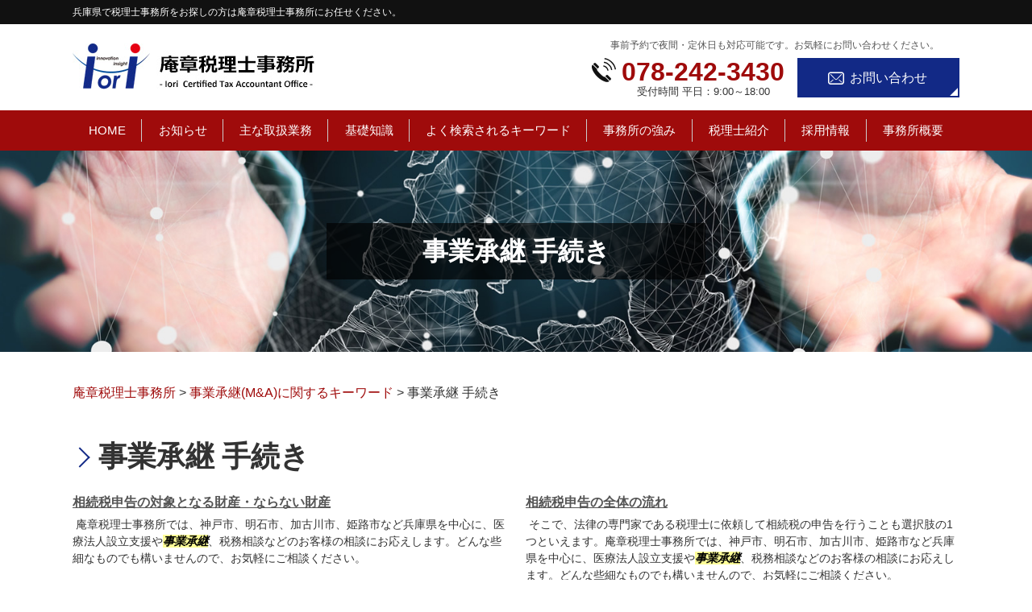

--- FILE ---
content_type: text/html; charset=UTF-8
request_url: https://www.iori-kaikei.com/%E4%BA%8B%E6%A5%AD%E6%89%BF%E7%B6%99ma%E3%81%AB%E9%96%A2%E3%81%99%E3%82%8B%E3%82%AD%E3%83%BC%E3%83%AF%E3%83%BC%E3%83%89/%E4%BA%8B%E6%A5%AD%E6%89%BF%E7%B6%99-%E6%89%8B%E7%B6%9A%E3%81%8D/
body_size: 15058
content:
<!DOCTYPE html>
<html lang="ja">
<!-- Google Tag Manager -->
<script>(function(w,d,s,l,i){w[l]=w[l]||[];w[l].push({'gtm.start':
new Date().getTime(),event:'gtm.js'});var f=d.getElementsByTagName(s)[0],
j=d.createElement(s),dl=l!='dataLayer'?'&l='+l:'';j.async=true;j.src=
'https://www.googletagmanager.com/gtm.js?id='+i+dl;f.parentNode.insertBefore(j,f);
})(window,document,'script','dataLayer','GTM-N36LW5F');</script>
<!-- End Google Tag Manager -->
<head>
  <meta charset="utf-8">
  <meta http-equiv="X-UA-Compatible" content="IE=edge">
  <meta name="format-detection" content="telephone=no">
  <meta name="viewport" content="width=device-width, initial-scale=1, shrink-to-fit=no">
  <title>事業承継 手続き | 庵章税理士事務所</title>
  <meta name="description" content="">
  <meta name="keywords" content="">
  <link rel="stylesheet" href="https://www.iori-kaikei.com/common/css/plugin.css">
  <link rel="stylesheet" href="https://www.iori-kaikei.com/wp-content/themes/362_iori/style.css">
  <link rel="stylesheet" href="https://www.iori-kaikei.com/wp-content/themes/362_iori/css/styles.css">
	
	<style>
		.wpcf7-submit{
			display:none;
		}
		.recaptcha-btn{
			display:block;
		}
		.grecaptcha-badge { margin: 10px 0; }
	</style>
	<script type="text/javascript">
		var contactform = [];
		var checkIfCalled = true;
		var renderGoogleInvisibleRecaptchaFront = function() {
			// prevent form submit from enter key
			jQuery("input[name=_wpcf7]").attr("class","formid");
				jQuery('.wpcf7-form').on('keyup keypress', "input", function(e) {
				  var keyCode = e.keyCode || e.which;
				  if (keyCode === 13) {
					e.preventDefault();
					return false;
				  }
				});

			jQuery('.wpcf7-submit').each(function(index){

				var checkexclude = 0;
				var form = jQuery(this).closest('.wpcf7-form');
				var value = jQuery(form).find(".formid").val();
				// check form exclude from invisible recaptcha
								if(checkexclude == 0){
					// Hide the form orig submit button
					form.find('.wpcf7-submit').hide();

					// Fetch class and value of orig submit button
					btnClasses = form.find('.wpcf7-submit').attr('class');
					btnValue = form.find('.wpcf7-submit').attr('value');

					// Add custom button and recaptcha holder

					form.find('.wpcf7-submit').after('<input type="button" id="wpcf-custom-btn-'+index+'" class="'+btnClasses+'  recaptcha-btn recaptcha-btn-type-css" value="'+btnValue+'" title="'+btnValue+'" >');
					form.append('<div class="recaptcha-holder" id="recaptcha-holder-'+index+'"></div>');
					// Recaptcha rendenr from here
					var holderId = grecaptcha.render('recaptcha-holder-'+index,{
								'sitekey':'6Le5IswbAAAAAKdi_lNCOyzb6Z8UvX_DkGpScEqw',
								'size': 'invisible',
								'badge' : 'inline', // possible values: bottomright, bottomleft, inline
								'callback' : function (recaptchaToken) {
									//console.log(recaptchaToken);
									var response=jQuery('#recaptcha-holder-'+index).find('.g-recaptcha-response').val();
									//console.log(response);
									//Remove old response and store new respone
									jQuery('#recaptcha-holder-'+index).parent().find(".respose_post").remove();
									jQuery('#recaptcha-holder-'+index).after('<input type="hidden" name="g-recaptcha-response"  value="'+response+'" class="respose_post">')
									grecaptcha.reset(holderId);

									if(typeof customCF7Validator !== 'undefined'){
										if(!customCF7Validator(form)){
											return;
										}
									}
									// Call default Validator function
									else if(contactFormDefaultValidator(form)){
										return;
									}
									else{
										// hide the custom button and show orig submit button again and submit the form
										jQuery('#wpcf-custom-btn-'+index).hide();
										form.find('input[type=submit]').show();
										form.find("input[type=submit]").click();
										form.find('input[type=submit]').hide();
										jQuery('#wpcf-custom-btn-'+index).attr('style','');
									}
								}
						},false);

					// action call when click on custom button
					jQuery('#wpcf-custom-btn-'+index).click(function(event){
						event.preventDefault();
						// Call custom validator function
						if(typeof customCF7Validator == 'function'){
							if(!customCF7Validator(form)){
								return false;
							}
						}
						// Call default Validator function
						else if(contactFormDefaultValidator(form)){
							return false;
						}
						else if(grecaptcha.getResponse(holderId) != ''){
							grecaptcha.reset(holderId);
						}
						else{
							// execute the recaptcha challenge
							grecaptcha.execute(holderId);
						}
					});
				}
			});
		}
	</script><script  src="https://www.google.com/recaptcha/api.js?onload=renderGoogleInvisibleRecaptchaFront&render=explicit" async defer></script><link rel='dns-prefetch' href='//s.w.org' />
<link rel="alternate" type="application/rss+xml" title="庵章税理士事務所 &raquo; 事業承継 手続き のコメントのフィード" href="https://www.iori-kaikei.com/%e4%ba%8b%e6%a5%ad%e6%89%bf%e7%b6%99ma%e3%81%ab%e9%96%a2%e3%81%99%e3%82%8b%e3%82%ad%e3%83%bc%e3%83%af%e3%83%bc%e3%83%89/%e4%ba%8b%e6%a5%ad%e6%89%bf%e7%b6%99-%e6%89%8b%e7%b6%9a%e3%81%8d/feed/" />
		<script type="text/javascript">
			window._wpemojiSettings = {"baseUrl":"https:\/\/s.w.org\/images\/core\/emoji\/11\/72x72\/","ext":".png","svgUrl":"https:\/\/s.w.org\/images\/core\/emoji\/11\/svg\/","svgExt":".svg","source":{"concatemoji":"https:\/\/www.iori-kaikei.com\/wp-includes\/js\/wp-emoji-release.min.js?ver=4.9.17"}};
			!function(e,a,t){var n,r,o,i=a.createElement("canvas"),p=i.getContext&&i.getContext("2d");function s(e,t){var a=String.fromCharCode;p.clearRect(0,0,i.width,i.height),p.fillText(a.apply(this,e),0,0);e=i.toDataURL();return p.clearRect(0,0,i.width,i.height),p.fillText(a.apply(this,t),0,0),e===i.toDataURL()}function c(e){var t=a.createElement("script");t.src=e,t.defer=t.type="text/javascript",a.getElementsByTagName("head")[0].appendChild(t)}for(o=Array("flag","emoji"),t.supports={everything:!0,everythingExceptFlag:!0},r=0;r<o.length;r++)t.supports[o[r]]=function(e){if(!p||!p.fillText)return!1;switch(p.textBaseline="top",p.font="600 32px Arial",e){case"flag":return s([55356,56826,55356,56819],[55356,56826,8203,55356,56819])?!1:!s([55356,57332,56128,56423,56128,56418,56128,56421,56128,56430,56128,56423,56128,56447],[55356,57332,8203,56128,56423,8203,56128,56418,8203,56128,56421,8203,56128,56430,8203,56128,56423,8203,56128,56447]);case"emoji":return!s([55358,56760,9792,65039],[55358,56760,8203,9792,65039])}return!1}(o[r]),t.supports.everything=t.supports.everything&&t.supports[o[r]],"flag"!==o[r]&&(t.supports.everythingExceptFlag=t.supports.everythingExceptFlag&&t.supports[o[r]]);t.supports.everythingExceptFlag=t.supports.everythingExceptFlag&&!t.supports.flag,t.DOMReady=!1,t.readyCallback=function(){t.DOMReady=!0},t.supports.everything||(n=function(){t.readyCallback()},a.addEventListener?(a.addEventListener("DOMContentLoaded",n,!1),e.addEventListener("load",n,!1)):(e.attachEvent("onload",n),a.attachEvent("onreadystatechange",function(){"complete"===a.readyState&&t.readyCallback()})),(n=t.source||{}).concatemoji?c(n.concatemoji):n.wpemoji&&n.twemoji&&(c(n.twemoji),c(n.wpemoji)))}(window,document,window._wpemojiSettings);
		</script>
		<style type="text/css">
img.wp-smiley,
img.emoji {
	display: inline !important;
	border: none !important;
	box-shadow: none !important;
	height: 1em !important;
	width: 1em !important;
	margin: 0 .07em !important;
	vertical-align: -0.1em !important;
	background: none !important;
	padding: 0 !important;
}
</style>
<link rel='stylesheet' id='contact-form-7-css'  href='https://www.iori-kaikei.com/wp-content/plugins/contact-form-7/includes/css/styles.css?ver=5.2.2' type='text/css' media='all' />
<link rel='stylesheet' id='wp-pagenavi-css'  href='https://www.iori-kaikei.com/wp-content/plugins/wp-pagenavi/pagenavi-css.css?ver=2.70' type='text/css' media='all' />
<script type='text/javascript' src='https://www.iori-kaikei.com/wp-includes/js/jquery/jquery.js?ver=1.12.4'></script>
<script type='text/javascript' src='https://www.iori-kaikei.com/wp-includes/js/jquery/jquery-migrate.min.js?ver=1.4.1'></script>
<script type='text/javascript' src='https://www.iori-kaikei.com/wp-content/plugins/cf7-invisible-recaptcha/js/cf7_invisible_recaptcha.js?ver=1.2.3'></script>
<link rel='https://api.w.org/' href='https://www.iori-kaikei.com/wp-json/' />
<link rel="EditURI" type="application/rsd+xml" title="RSD" href="https://www.iori-kaikei.com/xmlrpc.php?rsd" />
<link rel="wlwmanifest" type="application/wlwmanifest+xml" href="https://www.iori-kaikei.com/wp-includes/wlwmanifest.xml" /> 
<link rel='prev' title='事業承継 流れ' href='https://www.iori-kaikei.com/%e4%ba%8b%e6%a5%ad%e6%89%bf%e7%b6%99ma%e3%81%ab%e9%96%a2%e3%81%99%e3%82%8b%e3%82%ad%e3%83%bc%e3%83%af%e3%83%bc%e3%83%89/%e4%ba%8b%e6%a5%ad%e6%89%bf%e7%b6%99-%e6%b5%81%e3%82%8c/' />
<link rel='next' title='事業承継税制 贈与 デメリット' href='https://www.iori-kaikei.com/%e4%ba%8b%e6%a5%ad%e6%89%bf%e7%b6%99ma%e3%81%ab%e9%96%a2%e3%81%99%e3%82%8b%e3%82%ad%e3%83%bc%e3%83%af%e3%83%bc%e3%83%89/%e4%ba%8b%e6%a5%ad%e6%89%bf%e7%b6%99%e7%a8%8e%e5%88%b6-%e8%b4%88%e4%b8%8e-%e3%83%87%e3%83%a1%e3%83%aa%e3%83%83%e3%83%88/' />
<link rel="canonical" href="https://www.iori-kaikei.com/%e4%ba%8b%e6%a5%ad%e6%89%bf%e7%b6%99ma%e3%81%ab%e9%96%a2%e3%81%99%e3%82%8b%e3%82%ad%e3%83%bc%e3%83%af%e3%83%bc%e3%83%89/%e4%ba%8b%e6%a5%ad%e6%89%bf%e7%b6%99-%e6%89%8b%e7%b6%9a%e3%81%8d/" />
<link rel='shortlink' href='https://www.iori-kaikei.com/?p=7157' />
<link rel="alternate" type="application/json+oembed" href="https://www.iori-kaikei.com/wp-json/oembed/1.0/embed?url=https%3A%2F%2Fwww.iori-kaikei.com%2F%25e4%25ba%258b%25e6%25a5%25ad%25e6%2589%25bf%25e7%25b6%2599ma%25e3%2581%25ab%25e9%2596%25a2%25e3%2581%2599%25e3%2582%258b%25e3%2582%25ad%25e3%2583%25bc%25e3%2583%25af%25e3%2583%25bc%25e3%2583%2589%2F%25e4%25ba%258b%25e6%25a5%25ad%25e6%2589%25bf%25e7%25b6%2599-%25e6%2589%258b%25e7%25b6%259a%25e3%2581%258d%2F" />
<link rel="alternate" type="text/xml+oembed" href="https://www.iori-kaikei.com/wp-json/oembed/1.0/embed?url=https%3A%2F%2Fwww.iori-kaikei.com%2F%25e4%25ba%258b%25e6%25a5%25ad%25e6%2589%25bf%25e7%25b6%2599ma%25e3%2581%25ab%25e9%2596%25a2%25e3%2581%2599%25e3%2582%258b%25e3%2582%25ad%25e3%2583%25bc%25e3%2583%25af%25e3%2583%25bc%25e3%2583%2589%2F%25e4%25ba%258b%25e6%25a5%25ad%25e6%2589%25bf%25e7%25b6%2599-%25e6%2589%258b%25e7%25b6%259a%25e3%2581%258d%2F&#038;format=xml" />
<script src='https://mediamaker-36.com/?dm=afd6070c2cc797df903111b669af4e80&amp;action=load&amp;blogid=3&amp;siteid=1&amp;t=82859582&amp;back=https%3A%2F%2Fwww.iori-kaikei.com%2F%25E4%25BA%258B%25E6%25A5%25AD%25E6%2589%25BF%25E7%25B6%2599ma%25E3%2581%25AB%25E9%2596%25A2%25E3%2581%2599%25E3%2582%258B%25E3%2582%25AD%25E3%2583%25BC%25E3%2583%25AF%25E3%2583%25BC%25E3%2583%2589%2F%25E4%25BA%258B%25E6%25A5%25AD%25E6%2589%25BF%25E7%25B6%2599-%25E6%2589%258B%25E7%25B6%259A%25E3%2581%258D%2F' type='text/javascript'></script>		<style type="text/css">.recentcomments a{display:inline !important;padding:0 !important;margin:0 !important;}</style>
		<style type="text/css">.broken_link, a.broken_link {
	text-decoration: line-through;
}</style></head>
<body>
<!-- Google Tag Manager (noscript) -->
<noscript><iframe src="https://www.googletagmanager.com/ns.html?id=GTM-N36LW5F"
height="0" width="0" style="display:none;visibility:hidden"></iframe></noscript>
<!-- End Google Tag Manager (noscript) -->
  <!-- ▼wrapper -->
  <div class="wrapper" id="wrapper">
    <!-- ▼header -->
    <header class="header" id="header">
      <h1 class="page-title" id="page-title">
        <span class="page-title-inner">
            <span class="page-title-name">事業承継 手続き</span>
	        </span>
      </h1>
      <div class="inner">
        <div class="header-lead">
          <p>兵庫県で税理士事務所をお探しの方は庵章税理士事務所にお任せください。</p>
        </div>
        <p class="header-logo">
          <a class="header-link" href="https://www.iori-kaikei.com">
            <img src="https://www.iori-kaikei.com/wp-content/themes/362_iori/img/base/logo.png" alt="庵章税理士事務所">
          </a>
        </p>
        <div class="header-content">
          <div class="header-contact">
            <div class="header-text">
              <p>事前予約で夜間・定休日も対応可能です。お気軽にお問い合わせください。</p>
            </div>
            <div class="global-contact primary">
              <div class="global-contact-items">
                <div class="global-contact-item tel">
                  <p><a class="tel-link" href="tel:0782423430" onclick="ga('send', 'event', 'reserve_banner_irie', 'click', 'content');"><span class="tel-num"><span>078-242-3430</span></span><span class="tel-text">受付時間 平日：9:00～18:00</span></a></p>
                </div>
                <div class="global-contact-item mail">
                  <p><a class="mail-link" href="https://www.iori-kaikei.com/inq/"><span class="mail-text">お問い合わせ</span></a></p>
                </div>
              </div>
            </div>
          </div>
        </div>
      </div>
      <div class="tel-button"><a href="tel:0782423430" onclick="ga('send', 'event', 'reserve_banner_irie', 'click', 'content');"><span class="icon icon-tel"></span></a></div>
      <div class="contact-button"><a href="https://www.iori-kaikei.com/inq/"><span class="icon icon-mail"></span></a></div>
    </header>
    <!-- ▲header -->
    <!-- ▼nav -->
    <nav class="nav" id="nav">
      <div class="inner">
        <ul class="main-nav" id="main-nav">
          <li class="nav-item nav-home" id="nav-home"><a class="nav-link" href="https://www.iori-kaikei.com"><span>HOME</span></a></li>
          <li class="nav-item nav-news" id="nav-news"><a class="nav-link" href="https://www.iori-kaikei.com/#news"><span>お知らせ</span></a></li>
          <li class="nav-item nav-business" id="nav-business"><a class="nav-link" href="https://www.iori-kaikei.com/#business"><span>主な取扱業務</span></a></li>
          <li class="nav-item nav-knowledge" id="nav-knowledge"><a class="nav-link" href="#knowledge"><span>基礎知識</span></a></li>
          <li class="nav-item nav-keyword" id="nav-keyword"><a class="nav-link" href="#keyword"><span>よく検索されるキーワード</span></a></li>
          <li class="nav-item nav-advantage" id="nav-advantage"><a class="nav-link" href="https://www.iori-kaikei.com/advantage/"><span>事務所の強み</span></a></li>
          <li class="nav-item nav-staff" id="nav-staff"><a class="nav-link" href="#staff"><span>税理士紹介</span></a></li>
          <li class="nav-item nav-recruit" id="nav-recruit"><a class="nav-link" href="https://www.iori-kaikei.com/recruit/"><span>採用情報</span></a></li>
          <li class="nav-item nav-office" id="nav-office"><a class="nav-link" href="#office"><span>事務所概要</span></a></li>
        </ul>
        <div class="nav-close-button" id="nav-close-button"><span class="nav-button-icon"></span></div>
      </div>
    </nav>
		<!-- ▲nav -->
		<!-- ▼main -->
    <main class="main" id="main">
      <div class="pankz">
<!-- Breadcrumb NavXT 6.6.0 -->
<span property="itemListElement" typeof="ListItem"><a property="item" typeof="WebPage" title="Go to 庵章税理士事務所." href="https://www.iori-kaikei.com" class="home" ><span property="name">庵章税理士事務所</span></a><meta property="position" content="1"></span> &gt; <span property="itemListElement" typeof="ListItem"><a property="item" typeof="WebPage" title="Go to the 事業承継(M&amp;A)に関するキーワード category archives." href="https://www.iori-kaikei.com/%e4%ba%8b%e6%a5%ad%e6%89%bf%e7%b6%99ma%e3%81%ab%e9%96%a2%e3%81%99%e3%82%8b%e3%82%ad%e3%83%bc%e3%83%af%e3%83%bc%e3%83%89/" class="taxonomy category" ><span property="name">事業承継(M&amp;A)に関するキーワード</span></a><meta property="position" content="2"></span> &gt; <span property="itemListElement" typeof="ListItem"><span property="name" class="post post-post current-item">事業承継 手続き</span><meta property="url" content="https://www.iori-kaikei.com/%e4%ba%8b%e6%a5%ad%e6%89%bf%e7%b6%99ma%e3%81%ab%e9%96%a2%e3%81%99%e3%82%8b%e3%82%ad%e3%83%bc%e3%83%af%e3%83%bc%e3%83%89/%e4%ba%8b%e6%a5%ad%e6%89%bf%e7%b6%99-%e6%89%8b%e7%b6%9a%e3%81%8d/"><meta property="position" content="3"></span>      </div>
      <div class="inner">


        <section class="gutter detail-section">
          <div class="section-inner">
						<div class="section-header">
							<h2 class="section-heading">事業承継 手続き</h2>
						</div>
						<div class="inner">
							<div class="detail">
								<div class="detail-text">
									<ul class="post-list cfx"><li class="cfx"><a href="https://www.iori-kaikei.com/list/souzoku/%e7%9b%b8%e7%b6%9a%e7%a8%8e%e7%94%b3%e5%91%8a%e3%81%ae%e5%af%be%e8%b1%a1%e3%81%a8%e3%81%aa%e3%82%8b%e8%b2%a1%e7%94%a3%e3%83%bb%e3%81%aa%e3%82%89%e3%81%aa%e3%81%84%e8%b2%a1%e7%94%a3/">相続税申告の対象となる財産・ならない財産</a><p> 庵章税理士事務所では、神戸市、明石市、加古川市、姫路市など兵庫県を中心に、医療法人設立支援や<mark>事業承継</mark>、税務相談などのお客様の相談にお応えします。どんな些細なものでも構いませんので、お気軽にご相談ください。</p></li><li><a href="https://www.iori-kaikei.com/list/souzoku/%e7%9b%b8%e7%b6%9a%e7%a8%8e%e7%94%b3%e5%91%8a%e3%81%ae%e5%85%a8%e4%bd%93%e3%81%ae%e6%b5%81%e3%82%8c/">相続税申告の全体の流れ</a><p> そこで、法律の専門家である税理士に依頼して相続税の申告を行うことも選択肢の1つといえます。庵章税理士事務所では、神戸市、明石市、加古川市、姫路市など兵庫県を中心に、医療法人設立支援や<mark>事業承継</mark>、税務相談などのお客様の相談にお応えします。どんな些細なものでも構いませんので、お気軽にご相談ください。</p></li><li><a href="https://www.iori-kaikei.com/list/souzoku/%e7%9b%b8%e7%b6%9a%e7%a8%8e%e3%81%a8%e3%81%af/">相続税とは</a><p> もっとも、法律の専門家である税理士に相談することで、相続税に関わる諸問題を解決してくれます。庵章税理士事務所では、神戸市、明石市、加古川市、姫路市など兵庫県を中心に、医療法人設立支援や<mark>事業承継</mark>、税務相談などのお客様の相談にお応えします。どんな些細なものでも構いませんので、お気軽にご相談ください。</p></li><li><a href="https://www.iori-kaikei.com/list/jigyoushoukei/m%ef%bc%86a%e3%81%ae%e6%b5%81%e3%82%8c/">M＆Aの流れ</a><p>M&amp;Aを利用することで後継者がいなくても<mark>事業承継</mark>ができるため、近年は<mark>事業承継</mark>の方法としても注目を集めています。 ここではM&amp;Aの流れについて解説していきます。まずM&amp;Aの目的を定め、どういったM&amp;Aをしたいのかを決めていきます。これはM&amp;Aを進めていくにつれて重要となるポイントです。M&amp;Aの目的という軸が定まって...</p></li><li><a href="https://www.iori-kaikei.com/list/jigyoushoukei/%e4%ba%8b%e6%a5%ad%e6%89%bf%e7%b6%99%e3%81%ae%e6%b5%81%e3%82%8c/">事業承継の流れ</a><p><mark>事業承継</mark>の流れについて解説していきます。 <mark>事業承継</mark>はさまざまな方法がありますが、まず重要なのは現在の会社の状況を把握することです。経営状態・財務状態や株式評価額などももちろん重要ですが、経営者の年齢や後継者の有無も重要です。<mark>事業承継</mark>の具体的な展望がないまま、万が一経営者の方が健康を損ねるような事態になれば会社に大...</p></li><li><a href="https://www.iori-kaikei.com/list/jigyoushoukei/%e4%ba%8b%e6%a5%ad%e6%89%bf%e7%b6%99%e3%83%bbma%e3%81%a8%e3%81%af/">事業承継・M&#038;Aとは</a><p><mark>事業承継</mark>とは会社の事業を後継者へと引き継ぐことをいいます。<mark>事業承継</mark>は大きく分けて親族承継・従業員承継・M&amp;Aによる<mark>事業承継</mark>の3つに分かれます。 ○親族承継親族承継は日本において主流の<mark>事業承継</mark>の形で親族を後継者として行う<mark>事業承継</mark>です。これまで親族承継をしてきた会社は社内外からの理解も得やすく、後継者教育も順調に進む...</p></li><li><a href="https://www.iori-kaikei.com/list/iryou-setsuritsu/ms%ef%bc%88%e3%83%a1%e3%83%87%e3%82%a3%e3%82%ab%e3%83%ab%e3%82%b5%e3%83%9d%e3%83%bc%e3%83%88%ef%bc%89%e6%b3%95%e4%ba%ba%e8%a8%ad%e7%ab%8b/">MS（メディカルサポート）法人設立</a><p>MS法人とはメディカルサービス法人の略であり、非営利で余剰金の配当が禁止されている医療法人と比べて<mark>事業承継</mark>がしやすいというメリットもあることが特徴です。MS法人の活用例などを解説していきます。 MS法人は医療法人と違って許認可なども必要ない通常の法人となるため営利法人としての活動が出来ます。そのため診療と経営を切...</p></li><li><a href="https://www.iori-kaikei.com/list/iryou-setsuritsu/%e5%8c%bb%e7%99%82%e6%b3%95%e4%ba%ba%e5%8c%96%e3%81%ae%e6%b5%81%e3%82%8c/">医療法人化の流れ</a><p>・保健所や地方港政局での<mark>手続き</mark> という流れで仮申請後は進んでいきます。本申請後は実際に法人設立の流れになります。 庵章税理士事務所では、神戸市、明石市、加古川市、姫路市など兵庫県を中心に「医療法人設立支援」「海外進出サポート」「決算業務」などに関する税務相談を承っております。「医療法人設立支援」に関してお困りのこ...</p></li><li><a href="https://www.iori-kaikei.com/list/jigyoushoukei/m%ef%bc%86a%e3%81%ae%e7%a8%ae%e9%a1%9e/">M＆Aの種類</a><p>庵章税理士事務所では、神戸市、明石市、加古川市、姫路市など兵庫県を中心に「医療法人設立支援」「海外進出サポート」「決算業務」などに関する税務相談を承っております。 「<mark>事業承継</mark>・M&amp;A」に関してお困りのことがございましたらお気軽に当事務所までお問い合わせください。</p></li></ul>								</div>
								<div class="detail-paging">
									<div class="detail-paging-subsection">
										<div class="prev"><a href="https://www.iori-kaikei.com/%e4%ba%8b%e6%a5%ad%e6%89%bf%e7%b6%99ma%e3%81%ab%e9%96%a2%e3%81%99%e3%82%8b%e3%82%ad%e3%83%bc%e3%83%af%e3%83%bc%e3%83%89/%e4%ba%8b%e6%a5%ad%e6%89%bf%e7%b6%99%e7%a8%8e%e5%88%b6-%e8%b4%88%e4%b8%8e-%e3%83%87%e3%83%a1%e3%83%aa%e3%83%83%e3%83%88/" rel="next">« 事業承継税制 贈与 デメリット</a></div>
										<div class="next"><a href="https://www.iori-kaikei.com/%e4%ba%8b%e6%a5%ad%e6%89%bf%e7%b6%99ma%e3%81%ab%e9%96%a2%e3%81%99%e3%82%8b%e3%82%ad%e3%83%bc%e3%83%af%e3%83%bc%e3%83%89/%e4%ba%8b%e6%a5%ad%e6%89%bf%e7%b6%99-%e6%b5%81%e3%82%8c/" rel="prev">事業承継 流れ »</a></div>
									</div>
									<div class="detail-paging-subsection">
										<div class="back"><a href="https://www.iori-kaikei.com/%e4%ba%8b%e6%a5%ad%e6%89%bf%e7%b6%99ma%e3%81%ab%e9%96%a2%e3%81%99%e3%82%8b%e3%82%ad%e3%83%bc%e3%83%af%e3%83%bc%e3%83%89">一覧に戻る</a></div>
									</div>
								</div>
							</div>
						</div>
					</div>
				</section>

        <section class="section knowledge-section anchor-point" id="knowledge">
          <div class="section-inner">
            <div class="section-header">
              <h2 class="section-heading">当事務所が提供する基礎知識</h2>
              <p class="section-en">KNOWLEDGE</p>
            </div>
            <div class="inner">
              <div class="knowledge">
                <ul class="knowledge-list list-style-none">
                  <li class="knowledge-topics">
                    <a href="https://www.iori-kaikei.com/kaigai-shinshutsu/%e5%9b%bd%e9%9a%9b%e7%a8%8e%e5%8b%99%e3%83%bb%e5%8a%b4%e5%8b%99%e3%83%bb%e6%b3%95%e5%8b%99/" class="knowledge-link">
                      <h3 class="knowledge-title">国際税務・労務・法務</h3>
                      <p class="knowledge-body">海外に子会社を持っている、海外で事業展開をしている会社も多くなってきました。海外で事業展開をしている場合には、 [&hellip;]</p>
                      <p class="knowledge-img"><span><img width="90" height="90" src="https://www.iori-kaikei.com/wp-content/uploads/sites/3/2021/07/image-g7.jpg" class="attachment-thumbnail size-thumbnail wp-post-image" alt="" /></span></p>
                    </a>
                  </li>
                  <li class="knowledge-topics">
                    <a href="https://www.iori-kaikei.com/jigyoushoukei/ma%e3%81%ab%e3%81%af%e3%81%a9%e3%82%93%e3%81%aa%e8%b2%bb%e7%94%a8%e3%81%8c%e3%81%8b%e3%81%8b%e3%82%8b%ef%bc%9f%e7%9b%ae%e5%ae%89%e3%82%82%e4%bd%b5%e3%81%9b%e3%81%a6%e8%a7%a3%e8%aa%ac/" class="knowledge-link">
                      <h3 class="knowledge-title">M&amp;Aにはど...</h3>
                      <p class="knowledge-body">企業の成長戦略や事業承継の手段として活用されるM&amp;A（企業の合併・買収）は、計画的に進めることで大きな [&hellip;]</p>
                      <p class="knowledge-img"><span><img width="90" height="90" src="https://www.iori-kaikei.com/wp-content/uploads/sites/3/2021/07/image-t-11.jpg" class="attachment-thumbnail size-thumbnail wp-post-image" alt="" /></span></p>
                    </a>
                  </li>
                  <li class="knowledge-topics">
                    <a href="https://www.iori-kaikei.com/kaigai-shinshutsu/%e6%b5%b7%e5%a4%96%e9%80%b2%e5%87%ba%e3%81%ae%e6%b5%81%e3%82%8c/" class="knowledge-link">
                      <h3 class="knowledge-title">海外進出の流れ</h3>
                      <p class="knowledge-body">今後海外に事業展開をしていきたい、けど何から始めたらよいか分からないという経営者は意外と多くいらっしゃいます。 [&hellip;]</p>
                      <p class="knowledge-img"><span><img width="90" height="90" src="https://www.iori-kaikei.com/wp-content/uploads/sites/3/2021/07/image-g5.jpg" class="attachment-thumbnail size-thumbnail wp-post-image" alt="" /></span></p>
                    </a>
                  </li>
                  <li class="knowledge-topics">
                    <a href="https://www.iori-kaikei.com/jigyoushoukei/%e4%ba%8b%e6%a5%ad%e6%89%bf%e7%b6%99%e6%99%82%e3%81%ae%e7%a8%8e%e8%b2%a0%e6%8b%85%e3%81%a7%e3%81%8a%e6%82%a9%e3%81%bf%e3%81%ae%e6%96%b9%e5%bf%85%e8%a6%8b%ef%bc%81%e4%ba%8b%e6%a5%ad%e6%89%bf%e7%b6%99/" class="knowledge-link">
                      <h3 class="knowledge-title">事業承継時の税負担で...</h3>
                      <p class="knowledge-body">事業承継を行う際には自社株の相続や贈与を行わなければならず、この相続や贈与によって後継者が相続税、贈与税を支払 [&hellip;]</p>
                      <p class="knowledge-img"><span><img width="90" height="90" src="https://www.iori-kaikei.com/wp-content/uploads/sites/3/2021/07/image-t-27.jpg" class="attachment-thumbnail size-thumbnail wp-post-image" alt="" /></span></p>
                    </a>
                  </li>
                  <li class="knowledge-topics">
                    <a href="https://www.iori-kaikei.com/iryou-setsuritsu/%e5%8c%bb%e7%99%82%e6%b3%95%e4%ba%ba%e5%8c%96%e3%81%99%e3%82%8b%e5%89%8d%e3%81%ab%e7%9f%a5%e3%81%a3%e3%81%a6%e3%81%8a%e3%81%8f%e3%81%b9%e3%81%8d%e5%a4%b1%e6%95%97%e3%81%97%e3%81%aa%e3%81%84%e3%81%9f/" class="knowledge-link">
                      <h3 class="knowledge-title">医療法人化する前に知...</h3>
                      <p class="knowledge-body">医業を行っている方の中には今の病院を将来的に医療法人化していきたいという方もいらっしゃるのではないかと思われま [&hellip;]</p>
                      <p class="knowledge-img"><span><img width="90" height="90" src="https://www.iori-kaikei.com/wp-content/uploads/sites/3/2021/07/image-t-145.jpg" class="attachment-thumbnail size-thumbnail wp-post-image" alt="" /></span></p>
                    </a>
                  </li>
                  <li class="knowledge-topics">
                    <a href="https://www.iori-kaikei.com/zeimusoudan/%e7%a8%8e%e5%8b%99%e7%9b%b8%e8%ab%87%e3%81%a8%e3%81%af/" class="knowledge-link">
                      <h3 class="knowledge-title">税務相談とは</h3>
                      <p class="knowledge-body">税務相談とは税理士法に定められている税理士の独占業務の一つであり、税務官公庁に対しての税務申告や陳述、そして税 [&hellip;]</p>
                      <p class="knowledge-img"><span><img width="90" height="90" src="https://www.iori-kaikei.com/wp-content/uploads/sites/3/2021/07/image-t-16.jpg" class="attachment-thumbnail size-thumbnail wp-post-image" alt="" /></span></p>
                    </a>
                  </li>
                </ul>
              </div>
            </div>
          </div>
        </section>

        <section class="section keyword-section anchor-point" id="keyword">
          <div class="section-inner">
            <div class="section-header">
              <h2 class="section-heading">よく検索されるキーワード</h2>
              <p class="section-en">KEYWORD</p>
            </div>
            <div class="inner">
              <div class="keyword">
                <ul class="keyword-items list-style-none">
                  <li class="keyword-item">
                    <div class="keyword-item-inner">
                      <div class="keyword-head accordion-button">
                        <h3 class="keyword-heading">医療法人設立支援・顧問に関する<br>キーワード</h3>
                      </div>
                      <div class="keyword-body accordion-panel">
                        <div class="keyword-list-container">
                          <ul class="keyword-list list-style-none">
                            <li><a href="https://www.iori-kaikei.com/%e5%8c%bb%e7%99%82%e6%b3%95%e4%ba%ba%e8%a8%ad%e7%ab%8b%e6%94%af%e6%8f%b4%e3%83%bb%e9%a1%a7%e5%95%8f%e3%81%ab%e9%96%a2%e3%81%99%e3%82%8b%e3%82%ad%e3%83%bc%e3%83%af%e3%83%bc%e3%83%89/%e5%8c%bb%e7%99%82%e6%b3%95%e4%ba%ba-%e8%b3%87%e6%9c%ac%e9%87%91/">医療法人 資本金</a></li>
                            <li><a href="https://www.iori-kaikei.com/%e5%8c%bb%e7%99%82%e6%b3%95%e4%ba%ba%e8%a8%ad%e7%ab%8b%e6%94%af%e6%8f%b4%e3%83%bb%e9%a1%a7%e5%95%8f%e3%81%ab%e9%96%a2%e3%81%99%e3%82%8b%e3%82%ad%e3%83%bc%e3%83%af%e3%83%bc%e3%83%89/%e5%8c%bb%e7%99%82%e6%b3%95%e4%ba%ba%e8%a8%ad%e7%ab%8b-%e6%96%b9%e6%b3%95/">医療法人設立 方法</a></li>
                            <li><a href="https://www.iori-kaikei.com/%e5%8c%bb%e7%99%82%e6%b3%95%e4%ba%ba%e8%a8%ad%e7%ab%8b%e6%94%af%e6%8f%b4%e3%83%bb%e9%a1%a7%e5%95%8f%e3%81%ab%e9%96%a2%e3%81%99%e3%82%8b%e3%82%ad%e3%83%bc%e3%83%af%e3%83%bc%e3%83%89/%e5%8c%bb%e7%99%82%e6%b3%95%e4%ba%ba-%e6%8c%81%e5%88%86/">医療法人 持分</a></li>
                            <li><a href="https://www.iori-kaikei.com/%e5%8c%bb%e7%99%82%e6%b3%95%e4%ba%ba%e8%a8%ad%e7%ab%8b%e6%94%af%e6%8f%b4%e3%83%bb%e9%a1%a7%e5%95%8f%e3%81%ab%e9%96%a2%e3%81%99%e3%82%8b%e3%82%ad%e3%83%bc%e3%83%af%e3%83%bc%e3%83%89/%e5%8c%bb%e7%99%82%e6%b3%95%e4%ba%ba%e8%a8%ad%e7%ab%8b-%e5%80%9f%e5%85%a5%e9%87%91/">医療法人設立 借入金</a></li>
                            <li><a href="https://www.iori-kaikei.com/%e5%8c%bb%e7%99%82%e6%b3%95%e4%ba%ba%e8%a8%ad%e7%ab%8b%e6%94%af%e6%8f%b4%e3%83%bb%e9%a1%a7%e5%95%8f%e3%81%ab%e9%96%a2%e3%81%99%e3%82%8b%e3%82%ad%e3%83%bc%e3%83%af%e3%83%bc%e3%83%89/%e5%8c%bb%e7%99%82%e6%b3%95%e4%ba%ba%e8%a8%ad%e7%ab%8b-%e5%a4%a7%e9%98%aa%e5%ba%9c/">医療法人設立 大阪府</a></li>
                            <li><a href="https://www.iori-kaikei.com/%e5%8c%bb%e7%99%82%e6%b3%95%e4%ba%ba%e8%a8%ad%e7%ab%8b%e6%94%af%e6%8f%b4%e3%83%bb%e9%a1%a7%e5%95%8f%e3%81%ab%e9%96%a2%e3%81%99%e3%82%8b%e3%82%ad%e3%83%bc%e3%83%af%e3%83%bc%e3%83%89/ms%e6%b3%95%e4%ba%ba-%e5%80%8b%e4%ba%ba%e9%96%8b%e6%a5%ad%e5%8c%bb/">ms法人 個人開業医</a></li>
                            <li><a href="https://www.iori-kaikei.com/%e5%8c%bb%e7%99%82%e6%b3%95%e4%ba%ba%e8%a8%ad%e7%ab%8b%e6%94%af%e6%8f%b4%e3%83%bb%e9%a1%a7%e5%95%8f%e3%81%ab%e9%96%a2%e3%81%99%e3%82%8b%e3%82%ad%e3%83%bc%e3%83%af%e3%83%bc%e3%83%89/%e5%8c%bb%e7%99%82%e6%b3%95%e4%ba%ba%e8%a8%ad%e7%ab%8b-%e8%b2%bb%e7%94%a8/">医療法人設立 費用</a></li>
                            <li><a href="https://www.iori-kaikei.com/%e5%8c%bb%e7%99%82%e6%b3%95%e4%ba%ba%e8%a8%ad%e7%ab%8b%e6%94%af%e6%8f%b4%e3%83%bb%e9%a1%a7%e5%95%8f%e3%81%ab%e9%96%a2%e3%81%99%e3%82%8b%e3%82%ad%e3%83%bc%e3%83%af%e3%83%bc%e3%83%89/%e5%8c%bb%e7%99%82%e6%b3%95%e4%ba%ba%e8%a8%ad%e7%ab%8b/">医療法人設立</a></li>
                            <li><a href="https://www.iori-kaikei.com/%e5%8c%bb%e7%99%82%e6%b3%95%e4%ba%ba%e8%a8%ad%e7%ab%8b%e6%94%af%e6%8f%b4%e3%83%bb%e9%a1%a7%e5%95%8f%e3%81%ab%e9%96%a2%e3%81%99%e3%82%8b%e3%82%ad%e3%83%bc%e3%83%af%e3%83%bc%e3%83%89/%e5%8c%bb%e7%99%82%e6%b3%95%e4%ba%ba%e5%8c%96-%e5%a4%b1%e6%95%97/">医療法人化 失敗</a></li>
                            <li><a href="https://www.iori-kaikei.com/%e5%8c%bb%e7%99%82%e6%b3%95%e4%ba%ba%e8%a8%ad%e7%ab%8b%e6%94%af%e6%8f%b4%e3%83%bb%e9%a1%a7%e5%95%8f%e3%81%ab%e9%96%a2%e3%81%99%e3%82%8b%e3%82%ad%e3%83%bc%e3%83%af%e3%83%bc%e3%83%89/%e5%a5%88%e8%89%af%e7%9c%8c-%e5%8c%bb%e7%99%82%e6%b3%95%e4%ba%ba%e8%a8%ad%e7%ab%8b/">奈良県 医療法人設立</a></li>
                            <li><a href="https://www.iori-kaikei.com/%e5%8c%bb%e7%99%82%e6%b3%95%e4%ba%ba%e8%a8%ad%e7%ab%8b%e6%94%af%e6%8f%b4%e3%83%bb%e9%a1%a7%e5%95%8f%e3%81%ab%e9%96%a2%e3%81%99%e3%82%8b%e3%82%ad%e3%83%bc%e3%83%af%e3%83%bc%e3%83%89/%e5%8c%bb%e7%99%82%e6%b3%95%e4%ba%ba%e8%a8%ad%e7%ab%8b-%e6%b5%81%e3%82%8c/">医療法人設立 流れ</a></li>
                            <li><a href="https://www.iori-kaikei.com/%e5%8c%bb%e7%99%82%e6%b3%95%e4%ba%ba%e8%a8%ad%e7%ab%8b%e6%94%af%e6%8f%b4%e3%83%bb%e9%a1%a7%e5%95%8f%e3%81%ab%e9%96%a2%e3%81%99%e3%82%8b%e3%82%ad%e3%83%bc%e3%83%af%e3%83%bc%e3%83%89/%e5%8c%bb%e7%99%82%e6%b3%95%e4%ba%ba%e8%a8%ad%e7%ab%8b-%e5%a4%a7%e9%98%aa/">医療法人設立 大阪</a></li>
                            <li><a href="https://www.iori-kaikei.com/%e5%8c%bb%e7%99%82%e6%b3%95%e4%ba%ba%e8%a8%ad%e7%ab%8b%e6%94%af%e6%8f%b4%e3%83%bb%e9%a1%a7%e5%95%8f%e3%81%ab%e9%96%a2%e3%81%99%e3%82%8b%e3%82%ad%e3%83%bc%e3%83%af%e3%83%bc%e3%83%89/%e5%8c%bb%e7%99%82%e6%b3%95%e4%ba%ba%e8%a8%ad%e7%ab%8b-%e8%a6%81%e4%bb%b6/">医療法人設立 要件</a></li>
                            <li><a href="https://www.iori-kaikei.com/%e5%8c%bb%e7%99%82%e6%b3%95%e4%ba%ba%e8%a8%ad%e7%ab%8b%e6%94%af%e6%8f%b4%e3%83%bb%e9%a1%a7%e5%95%8f%e3%81%ab%e9%96%a2%e3%81%99%e3%82%8b%e3%82%ad%e3%83%bc%e3%83%af%e3%83%bc%e3%83%89/%e5%a4%a7%e9%98%aa%e5%b8%82-%e5%8c%bb%e7%99%82%e6%b3%95%e4%ba%ba%e8%a8%ad%e7%ab%8b/">大阪市 医療法人設立</a></li>
                            <li><a href="https://www.iori-kaikei.com/%e5%8c%bb%e7%99%82%e6%b3%95%e4%ba%ba%e8%a8%ad%e7%ab%8b%e6%94%af%e6%8f%b4%e3%83%bb%e9%a1%a7%e5%95%8f%e3%81%ab%e9%96%a2%e3%81%99%e3%82%8b%e3%82%ad%e3%83%bc%e3%83%af%e3%83%bc%e3%83%89/%e4%ba%8b%e6%a5%ad%e8%a8%88%e7%94%bb%e6%9b%b8-%e3%81%a8%e3%81%af/">事業計画書 とは</a></li>
                            <li><a href="https://www.iori-kaikei.com/%e5%8c%bb%e7%99%82%e6%b3%95%e4%ba%ba%e8%a8%ad%e7%ab%8b%e6%94%af%e6%8f%b4%e3%83%bb%e9%a1%a7%e5%95%8f%e3%81%ab%e9%96%a2%e3%81%99%e3%82%8b%e3%82%ad%e3%83%bc%e3%83%af%e3%83%bc%e3%83%89/%e5%8c%bb%e7%99%82%e6%b3%95%e4%ba%ba%e8%a8%ad%e7%ab%8b-%e7%a8%8e%e7%90%86%e5%a3%ab/">医療法人設立 税理士</a></li>
                            <li><a href="https://www.iori-kaikei.com/%e5%8c%bb%e7%99%82%e6%b3%95%e4%ba%ba%e8%a8%ad%e7%ab%8b%e6%94%af%e6%8f%b4%e3%83%bb%e9%a1%a7%e5%95%8f%e3%81%ab%e9%96%a2%e3%81%99%e3%82%8b%e3%82%ad%e3%83%bc%e3%83%af%e3%83%bc%e3%83%89/%e5%8c%bb%e7%99%82%e6%b3%95%e4%ba%ba%e8%a8%ad%e7%ab%8b-%e4%bb%a3%e8%a1%8c/">医療法人設立 代行</a></li>
                            <li><a href="https://www.iori-kaikei.com/%e5%8c%bb%e7%99%82%e6%b3%95%e4%ba%ba%e8%a8%ad%e7%ab%8b%e6%94%af%e6%8f%b4%e3%83%bb%e9%a1%a7%e5%95%8f%e3%81%ab%e9%96%a2%e3%81%99%e3%82%8b%e3%82%ad%e3%83%bc%e3%83%af%e3%83%bc%e3%83%89/%e5%8c%bb%e7%99%82%e6%b3%95%e4%ba%ba%e8%a8%ad%e7%ab%8b-%e5%85%b5%e5%ba%ab%e7%9c%8c/">医療法人設立 兵庫県</a></li>
                            <li><a href="https://www.iori-kaikei.com/%e5%8c%bb%e7%99%82%e6%b3%95%e4%ba%ba%e8%a8%ad%e7%ab%8b%e6%94%af%e6%8f%b4%e3%83%bb%e9%a1%a7%e5%95%8f%e3%81%ab%e9%96%a2%e3%81%99%e3%82%8b%e3%82%ad%e3%83%bc%e3%83%af%e3%83%bc%e3%83%89/%e6%bb%8b%e8%b3%80%e7%9c%8c-%e5%8c%bb%e7%99%82%e6%b3%95%e4%ba%ba%e8%a8%ad%e7%ab%8b/">滋賀県 医療法人設立</a></li>
                            <li><a href="https://www.iori-kaikei.com/%e5%8c%bb%e7%99%82%e6%b3%95%e4%ba%ba%e8%a8%ad%e7%ab%8b%e6%94%af%e6%8f%b4%e3%83%bb%e9%a1%a7%e5%95%8f%e3%81%ab%e9%96%a2%e3%81%99%e3%82%8b%e3%82%ad%e3%83%bc%e3%83%af%e3%83%bc%e3%83%89/%e5%8c%bb%e7%99%82%e6%b3%95%e4%ba%ba%e8%a8%ad%e7%ab%8b-%e7%94%b3%e8%ab%8b/">医療法人設立 申請</a></li>
                          </ul>
                        </div>
                      </div>
                    </div>
                  </li>
                  <li class="keyword-item">
                    <div class="keyword-item-inner">
                      <div class="keyword-head accordion-button">
                        <h3 class="keyword-heading">事業承継Ｍ＆Ａに関するキーワード</h3>
                      </div>
                      <div class="keyword-body accordion-panel">
                        <div class="keyword-list-container">
                          <ul class="keyword-list list-style-none">
                            <li><a href="https://www.iori-kaikei.com/%e4%ba%8b%e6%a5%ad%e6%89%bf%e7%b6%99ma%e3%81%ab%e9%96%a2%e3%81%99%e3%82%8b%e3%82%ad%e3%83%bc%e3%83%af%e3%83%bc%e3%83%89/%e4%ba%8b%e6%a5%ad%e6%89%bf%e7%b6%99%e7%a8%8e%e5%88%b6-%e6%9c%9f%e9%99%90/">事業承継税制 期限</a></li>
                            <li><a href="https://www.iori-kaikei.com/%e4%ba%8b%e6%a5%ad%e6%89%bf%e7%b6%99ma%e3%81%ab%e9%96%a2%e3%81%99%e3%82%8b%e3%82%ad%e3%83%bc%e3%83%af%e3%83%bc%e3%83%89/ma%e3%81%a8%e3%81%af-%e3%83%a1%e3%83%aa%e3%83%83%e3%83%88/">m&amp;aとは メリット</a></li>
                            <li><a href="https://www.iori-kaikei.com/%e4%ba%8b%e6%a5%ad%e6%89%bf%e7%b6%99ma%e3%81%ab%e9%96%a2%e3%81%99%e3%82%8b%e3%82%ad%e3%83%bc%e3%83%af%e3%83%bc%e3%83%89/%e4%ba%8b%e6%a5%ad%e6%89%bf%e7%b6%99-%e5%a5%88%e8%89%af%e7%9c%8c/">事業承継 奈良県</a></li>
                            <li><a href="https://www.iori-kaikei.com/%e4%ba%8b%e6%a5%ad%e6%89%bf%e7%b6%99ma%e3%81%ab%e9%96%a2%e3%81%99%e3%82%8b%e3%82%ad%e3%83%bc%e3%83%af%e3%83%bc%e3%83%89/%e4%ba%8b%e6%a5%ad%e6%89%bf%e7%b6%99-%e6%89%8b%e9%a0%86/">事業承継 手順</a></li>
                            <li><a href="https://www.iori-kaikei.com/%e4%ba%8b%e6%a5%ad%e6%89%bf%e7%b6%99ma%e3%81%ab%e9%96%a2%e3%81%99%e3%82%8b%e3%82%ad%e3%83%bc%e3%83%af%e3%83%bc%e3%83%89/%e4%ba%8b%e6%a5%ad%e6%89%bf%e7%b6%99-%e6%89%8b%e7%b6%9a%e3%81%8d/">事業承継 手続き</a></li>
                            <li><a href="https://www.iori-kaikei.com/%e4%ba%8b%e6%a5%ad%e6%89%bf%e7%b6%99ma%e3%81%ab%e9%96%a2%e3%81%99%e3%82%8b%e3%82%ad%e3%83%bc%e3%83%af%e3%83%bc%e3%83%89/%e4%ba%8b%e6%a5%ad%e6%89%bf%e7%b6%99-%e5%80%8b%e4%ba%ba/">事業承継 個人</a></li>
                            <li><a href="https://www.iori-kaikei.com/%e4%ba%8b%e6%a5%ad%e6%89%bf%e7%b6%99ma%e3%81%ab%e9%96%a2%e3%81%99%e3%82%8b%e3%82%ad%e3%83%bc%e3%83%af%e3%83%bc%e3%83%89/%e4%ba%8b%e6%a5%ad%e6%89%bf%e7%b6%99-%e5%a4%a7%e9%98%aa/">事業承継 大阪</a></li>
                            <li><a href="https://www.iori-kaikei.com/%e4%ba%8b%e6%a5%ad%e6%89%bf%e7%b6%99ma%e3%81%ab%e9%96%a2%e3%81%99%e3%82%8b%e3%82%ad%e3%83%bc%e3%83%af%e3%83%bc%e3%83%89/%e4%ba%8b%e6%a5%ad%e6%89%bf%e7%b6%99-%e7%b4%8d%e7%a8%8e%e7%8c%b6%e4%ba%88/">事業承継 納税猶予</a></li>
                            <li><a href="https://www.iori-kaikei.com/%e4%ba%8b%e6%a5%ad%e6%89%bf%e7%b6%99ma%e3%81%ab%e9%96%a2%e3%81%99%e3%82%8b%e3%82%ad%e3%83%bc%e3%83%af%e3%83%bc%e3%83%89/ma-%e8%b2%bb%e7%94%a8/">m&amp;a 費用</a></li>
                            <li><a href="https://www.iori-kaikei.com/%e4%ba%8b%e6%a5%ad%e6%89%bf%e7%b6%99ma%e3%81%ab%e9%96%a2%e3%81%99%e3%82%8b%e3%82%ad%e3%83%bc%e3%83%af%e3%83%bc%e3%83%89/%e4%ba%8b%e6%a5%ad%e6%89%bf%e7%b6%99-%e6%a0%aa/">事業承継 株</a></li>
                            <li><a href="https://www.iori-kaikei.com/%e4%ba%8b%e6%a5%ad%e6%89%bf%e7%b6%99ma%e3%81%ab%e9%96%a2%e3%81%99%e3%82%8b%e3%82%ad%e3%83%bc%e3%83%af%e3%83%bc%e3%83%89/ma-%e7%9b%ae%e7%9a%84/">m&amp;a 目的</a></li>
                            <li><a href="https://www.iori-kaikei.com/%e4%ba%8b%e6%a5%ad%e6%89%bf%e7%b6%99ma%e3%81%ab%e9%96%a2%e3%81%99%e3%82%8b%e3%82%ad%e3%83%bc%e3%83%af%e3%83%bc%e3%83%89/%e4%ba%8b%e6%a5%ad%e6%89%bf%e7%b6%99%e7%a8%8e%e5%88%b6-%e3%81%a8%e3%81%af/">事業承継税制 とは</a></li>
                            <li><a href="https://www.iori-kaikei.com/%e4%ba%8b%e6%a5%ad%e6%89%bf%e7%b6%99ma%e3%81%ab%e9%96%a2%e3%81%99%e3%82%8b%e3%82%ad%e3%83%bc%e3%83%af%e3%83%bc%e3%83%89/%e6%a0%aa%e5%bc%8f%e8%ad%b2%e6%b8%a1-%e6%89%8b%e7%b6%9a%e3%81%8d/">株式譲渡 手続き</a></li>
                            <li><a href="https://www.iori-kaikei.com/%e4%ba%8b%e6%a5%ad%e6%89%bf%e7%b6%99ma%e3%81%ab%e9%96%a2%e3%81%99%e3%82%8b%e3%82%ad%e3%83%bc%e3%83%af%e3%83%bc%e3%83%89/%e4%ba%8b%e6%a5%ad%e6%89%bf%e7%b6%99-%e8%9e%8d%e8%b3%87/">事業承継 融資</a></li>
                            <li><a href="https://www.iori-kaikei.com/%e4%ba%8b%e6%a5%ad%e6%89%bf%e7%b6%99ma%e3%81%ab%e9%96%a2%e3%81%99%e3%82%8b%e3%82%ad%e3%83%bc%e3%83%af%e3%83%bc%e3%83%89/%e4%ba%8b%e6%a5%ad%e6%89%bf%e7%b6%99-%e7%a8%8e%e7%90%86%e5%a3%ab/">事業承継 税理士</a></li>
                            <li><a href="https://www.iori-kaikei.com/%e4%ba%8b%e6%a5%ad%e6%89%bf%e7%b6%99ma%e3%81%ab%e9%96%a2%e3%81%99%e3%82%8b%e3%82%ad%e3%83%bc%e3%83%af%e3%83%bc%e3%83%89/%e4%ba%8b%e6%a5%ad%e6%89%bf%e7%b6%99-%e4%ba%ac%e9%83%bd/">事業承継 京都</a></li>
                            <li><a href="https://www.iori-kaikei.com/%e4%ba%8b%e6%a5%ad%e6%89%bf%e7%b6%99ma%e3%81%ab%e9%96%a2%e3%81%99%e3%82%8b%e3%82%ad%e3%83%bc%e3%83%af%e3%83%bc%e3%83%89/%e4%ba%8b%e6%a5%ad%e6%89%bf%e7%b6%99%e7%a8%8e%e5%88%b6-%e5%80%8b%e4%ba%ba-%e3%83%87%e3%83%a1%e3%83%aa%e3%83%83%e3%83%88/">事業承継税制 個人 デメリット</a></li>
                            <li><a href="https://www.iori-kaikei.com/%e4%ba%8b%e6%a5%ad%e6%89%bf%e7%b6%99ma%e3%81%ab%e9%96%a2%e3%81%99%e3%82%8b%e3%82%ad%e3%83%bc%e3%83%af%e3%83%bc%e3%83%89/ma-%e3%83%a1%e3%83%aa%e3%83%83%e3%83%88/">m&amp;a メリット</a></li>
                            <li><a href="https://www.iori-kaikei.com/%e4%ba%8b%e6%a5%ad%e6%89%bf%e7%b6%99ma%e3%81%ab%e9%96%a2%e3%81%99%e3%82%8b%e3%82%ad%e3%83%bc%e3%83%af%e3%83%bc%e3%83%89/%e4%ba%8b%e6%a5%ad%e6%89%bf%e7%b6%99-%e7%9b%b8%e7%b6%9a%e7%a8%8e/">事業承継 相続税</a></li>
                            <li><a href="https://www.iori-kaikei.com/%e4%ba%8b%e6%a5%ad%e6%89%bf%e7%b6%99ma%e3%81%ab%e9%96%a2%e3%81%99%e3%82%8b%e3%82%ad%e3%83%bc%e3%83%af%e3%83%bc%e3%83%89/%e4%ba%8b%e6%a5%ad%e6%89%bf%e7%b6%99%e7%a8%8e%e5%88%b6-%e8%b4%88%e4%b8%8e-%e3%83%87%e3%83%a1%e3%83%aa%e3%83%83%e3%83%88/">事業承継税制 贈与 デメリット</a></li>
                          </ul>
                        </div>
                      </div>
                    </div>
                  </li>
                  <li class="keyword-item">
                    <div class="keyword-item-inner">
                      <div class="keyword-head accordion-button">
                        <h3 class="keyword-heading">税務相談に関するキーワード</h3>
                      </div>
                      <div class="keyword-body accordion-panel">
                        <div class="keyword-list-container">
                          <ul class="keyword-list list-style-none">
                            <li><a href="https://www.iori-kaikei.com/%e7%a8%8e%e5%8b%99%e7%9b%b8%e8%ab%87%e3%81%ab%e9%96%a2%e3%81%99%e3%82%8b%e3%82%ad%e3%83%bc%e3%83%af%e3%83%bc%e3%83%89/%e7%a8%8e%e5%8b%99%e7%9b%b8%e8%ab%87-%e8%b4%88%e4%b8%8e%e7%a8%8e/">税務相談 贈与税</a></li>
                            <li><a href="https://www.iori-kaikei.com/%e7%a8%8e%e5%8b%99%e7%9b%b8%e8%ab%87%e3%81%ab%e9%96%a2%e3%81%99%e3%82%8b%e3%82%ad%e3%83%bc%e3%83%af%e3%83%bc%e3%83%89/%e7%a8%8e%e5%8b%99%e7%9b%b8%e8%ab%87-%e7%af%84%e5%9b%b2/">税務相談 範囲</a></li>
                            <li><a href="https://www.iori-kaikei.com/%e7%a8%8e%e5%8b%99%e7%9b%b8%e8%ab%87%e3%81%ab%e9%96%a2%e3%81%99%e3%82%8b%e3%82%ad%e3%83%bc%e3%83%af%e3%83%bc%e3%83%89/%e7%a8%8e%e5%8b%99%e7%9b%b8%e8%ab%87-%e7%a8%8e%e7%90%86%e5%a3%ab/">税務相談 税理士</a></li>
                            <li><a href="https://www.iori-kaikei.com/%e7%a8%8e%e5%8b%99%e7%9b%b8%e8%ab%87%e3%81%ab%e9%96%a2%e3%81%99%e3%82%8b%e3%82%ad%e3%83%bc%e3%83%af%e3%83%bc%e3%83%89/%e7%a8%8e%e5%8b%99%e7%9b%b8%e8%ab%87-%e4%ba%88%e7%b4%84/">税務相談 予約</a></li>
                            <li><a href="https://www.iori-kaikei.com/%e7%a8%8e%e5%8b%99%e7%9b%b8%e8%ab%87%e3%81%ab%e9%96%a2%e3%81%99%e3%82%8b%e3%82%ad%e3%83%bc%e3%83%af%e3%83%bc%e3%83%89/%e7%a8%8e%e5%8b%99%e7%9b%b8%e8%ab%87-%e6%b3%95%e4%ba%ba/">税務相談 法人</a></li>
                            <li><a href="https://www.iori-kaikei.com/%e7%a8%8e%e5%8b%99%e7%9b%b8%e8%ab%87%e3%81%ab%e9%96%a2%e3%81%99%e3%82%8b%e3%82%ad%e3%83%bc%e3%83%af%e3%83%bc%e3%83%89/%e7%a8%8e%e5%8b%99%e7%9b%b8%e8%ab%87-%e8%b5%b7%e6%a5%ad/">税務相談 起業</a></li>
                            <li><a href="https://www.iori-kaikei.com/%e7%a8%8e%e5%8b%99%e7%9b%b8%e8%ab%87%e3%81%ab%e9%96%a2%e3%81%99%e3%82%8b%e3%82%ad%e3%83%bc%e3%83%af%e3%83%bc%e3%83%89/%e7%a8%8e%e5%8b%99%e7%9b%b8%e8%ab%87-%e7%a8%8e%e7%90%86%e5%a3%ab%e6%b3%95%e9%81%95%e5%8f%8d/">税務相談 税理士法違反</a></li>
                            <li><a href="https://www.iori-kaikei.com/%e7%a8%8e%e5%8b%99%e7%9b%b8%e8%ab%87%e3%81%ab%e9%96%a2%e3%81%99%e3%82%8b%e3%82%ad%e3%83%bc%e3%83%af%e3%83%bc%e3%83%89/%e7%a8%8e%e5%8b%99%e7%9b%b8%e8%ab%87-%e5%8b%98%e5%ae%9a%e7%a7%91%e7%9b%ae/">税務相談 勘定科目</a></li>
                            <li><a href="https://www.iori-kaikei.com/%e7%a8%8e%e5%8b%99%e7%9b%b8%e8%ab%87%e3%81%ab%e9%96%a2%e3%81%99%e3%82%8b%e3%82%ad%e3%83%bc%e3%83%af%e3%83%bc%e3%83%89/%e7%a8%8e%e5%8b%99%e7%9b%b8%e8%ab%87-%e8%b2%bb%e7%94%a8/">税務相談 費用</a></li>
                            <li><a href="https://www.iori-kaikei.com/%e7%a8%8e%e5%8b%99%e7%9b%b8%e8%ab%87%e3%81%ab%e9%96%a2%e3%81%99%e3%82%8b%e3%82%ad%e3%83%bc%e3%83%af%e3%83%bc%e3%83%89/%e7%a8%8e%e5%8b%99%e7%9b%b8%e8%ab%87-%e7%a2%ba%e5%ae%9a%e7%94%b3%e5%91%8a/">税務相談 確定申告</a></li>
                            <li><a href="https://www.iori-kaikei.com/%e7%a8%8e%e5%8b%99%e7%9b%b8%e8%ab%87%e3%81%ab%e9%96%a2%e3%81%99%e3%82%8b%e3%82%ad%e3%83%bc%e3%83%af%e3%83%bc%e3%83%89/%e7%a8%8e%e7%90%86%e5%a3%ab%e6%b3%95-%e7%a8%8e%e5%8b%99%e7%9b%b8%e8%ab%87-%e9%81%95%e6%b3%95/">税理士法 税務相談 違法</a></li>
                            <li><a href="https://www.iori-kaikei.com/%e7%a8%8e%e5%8b%99%e7%9b%b8%e8%ab%87%e3%81%ab%e9%96%a2%e3%81%99%e3%82%8b%e3%82%ad%e3%83%bc%e3%83%af%e3%83%bc%e3%83%89/%e7%a8%8e%e5%8b%99%e7%9b%b8%e8%ab%87-%e5%a4%a7%e9%98%aa/">税務相談 大阪</a></li>
                            <li><a href="https://www.iori-kaikei.com/%e7%a8%8e%e5%8b%99%e7%9b%b8%e8%ab%87%e3%81%ab%e9%96%a2%e3%81%99%e3%82%8b%e3%82%ad%e3%83%bc%e3%83%af%e3%83%bc%e3%83%89/%e7%a8%8e%e5%8b%99%e7%9b%b8%e8%ab%87-%e7%a8%8e%e7%90%86%e5%a3%ab%e6%b3%95/">税務相談 税理士法</a></li>
                            <li><a href="https://www.iori-kaikei.com/%e7%a8%8e%e5%8b%99%e7%9b%b8%e8%ab%87%e3%81%ab%e9%96%a2%e3%81%99%e3%82%8b%e3%82%ad%e3%83%bc%e3%83%af%e3%83%bc%e3%83%89/%e6%b3%95%e4%ba%ba%e7%a8%8e-%e7%af%80%e7%a8%8e/">法人税 節税</a></li>
                            <li><a href="https://www.iori-kaikei.com/%e7%a8%8e%e5%8b%99%e7%9b%b8%e8%ab%87%e3%81%ab%e9%96%a2%e3%81%99%e3%82%8b%e3%82%ad%e3%83%bc%e3%83%af%e3%83%bc%e3%83%89/%e7%a8%8e%e5%8b%99%e8%aa%bf%e6%9f%bb-%e6%b5%81%e3%82%8c/">税務調査 流れ</a></li>
                            <li><a href="https://www.iori-kaikei.com/%e7%a8%8e%e5%8b%99%e7%9b%b8%e8%ab%87%e3%81%ab%e9%96%a2%e3%81%99%e3%82%8b%e3%82%ad%e3%83%bc%e3%83%af%e3%83%bc%e3%83%89/%e7%a8%8e%e5%8b%99%e7%9b%b8%e8%ab%87-%e4%ba%8b%e5%8b%99%e6%89%80/">税務相談 事務所</a></li>
                            <li><a href="https://www.iori-kaikei.com/%e7%a8%8e%e5%8b%99%e7%9b%b8%e8%ab%87%e3%81%ab%e9%96%a2%e3%81%99%e3%82%8b%e3%82%ad%e3%83%bc%e3%83%af%e3%83%bc%e3%83%89/%e7%a8%8e%e5%8b%99%e7%9b%b8%e8%ab%87-%e9%80%80%e8%81%b7%e9%87%91/">税務相談 退職金</a></li>
                            <li><a href="https://www.iori-kaikei.com/%e7%a8%8e%e5%8b%99%e7%9b%b8%e8%ab%87%e3%81%ab%e9%96%a2%e3%81%99%e3%82%8b%e3%82%ad%e3%83%bc%e3%83%af%e3%83%bc%e3%83%89/%e7%a8%8e%e5%8b%99%e7%9b%b8%e8%ab%87-%e6%ba%90%e6%b3%89%e5%be%b4%e5%8f%8e/">税務相談 源泉徴収</a></li>
                            <li><a href="https://www.iori-kaikei.com/%e7%a8%8e%e5%8b%99%e7%9b%b8%e8%ab%87%e3%81%ab%e9%96%a2%e3%81%99%e3%82%8b%e3%82%ad%e3%83%bc%e3%83%af%e3%83%bc%e3%83%89/%e7%a8%8e%e5%8b%99%e7%9b%b8%e8%ab%87-%e7%9b%b8%e5%a0%b4/">税務相談 相場</a></li>
                            <li><a href="https://www.iori-kaikei.com/%e7%a8%8e%e5%8b%99%e7%9b%b8%e8%ab%87%e3%81%ab%e9%96%a2%e3%81%99%e3%82%8b%e3%82%ad%e3%83%bc%e3%83%af%e3%83%bc%e3%83%89/%e7%a8%8e%e5%8b%99%e7%9b%b8%e8%ab%87-%e7%9b%b8%e7%b6%9a%e7%a8%8e/">税務相談 相続税</a></li>
                          </ul>
                        </div>
                      </div>
                    </div>
                  </li>
                  <li class="keyword-item">
                    <div class="keyword-item-inner">
                      <div class="keyword-head accordion-button">
                        <h3 class="keyword-heading">海外進出サポートに関する<br>キーワード</h3>
                      </div>
                      <div class="keyword-body accordion-panel">
                        <div class="keyword-list-container">
                          <ul class="keyword-list list-style-none">
                            <li><a href="https://www.iori-kaikei.com/%e6%b5%b7%e5%a4%96%e9%80%b2%e5%87%ba%e3%82%b5%e3%83%9d%e3%83%bc%e3%83%88%e3%81%ab%e9%96%a2%e3%81%99%e3%82%8b%e3%82%ad%e3%83%bc%e3%83%af%e3%83%bc%e3%83%89/%e6%b5%b7%e5%a4%96%e9%80%b2%e5%87%ba-%e3%82%b3%e3%83%b3%e3%82%b5%e3%83%ab/">海外進出 コンサル</a></li>
                            <li><a href="https://www.iori-kaikei.com/%e6%b5%b7%e5%a4%96%e9%80%b2%e5%87%ba%e3%82%b5%e3%83%9d%e3%83%bc%e3%83%88%e3%81%ab%e9%96%a2%e3%81%99%e3%82%8b%e3%82%ad%e3%83%bc%e3%83%af%e3%83%bc%e3%83%89/%e6%b5%b7%e5%a4%96%e9%80%b2%e5%87%ba-%e8%a3%9c%e5%8a%a9%e9%87%91/">海外進出 補助金</a></li>
                            <li><a href="https://www.iori-kaikei.com/%e6%b5%b7%e5%a4%96%e9%80%b2%e5%87%ba%e3%82%b5%e3%83%9d%e3%83%bc%e3%83%88%e3%81%ab%e9%96%a2%e3%81%99%e3%82%8b%e3%82%ad%e3%83%bc%e3%83%af%e3%83%bc%e3%83%89/%e6%b5%b7%e5%a4%96%e9%80%b2%e5%87%ba%e6%94%af%e6%8f%b4-%e4%ba%8b%e6%a5%ad/">海外進出支援 事業</a></li>
                            <li><a href="https://www.iori-kaikei.com/%e6%b5%b7%e5%a4%96%e9%80%b2%e5%87%ba%e3%82%b5%e3%83%9d%e3%83%bc%e3%83%88%e3%81%ab%e9%96%a2%e3%81%99%e3%82%8b%e3%82%ad%e3%83%bc%e3%83%af%e3%83%bc%e3%83%89/%e6%b5%b7%e5%a4%96%e9%80%b2%e5%87%ba-%e6%89%8b%e9%a0%86/">海外進出 手順</a></li>
                            <li><a href="https://www.iori-kaikei.com/%e6%b5%b7%e5%a4%96%e9%80%b2%e5%87%ba%e3%82%b5%e3%83%9d%e3%83%bc%e3%83%88%e3%81%ab%e9%96%a2%e3%81%99%e3%82%8b%e3%82%ad%e3%83%bc%e3%83%af%e3%83%bc%e3%83%89/%e6%b5%b7%e5%a4%96%e9%80%b2%e5%87%ba-%e3%83%a1%e3%83%aa%e3%83%83%e3%83%88/">海外進出 メリット</a></li>
                            <li><a href="https://www.iori-kaikei.com/%e6%b5%b7%e5%a4%96%e9%80%b2%e5%87%ba%e3%82%b5%e3%83%9d%e3%83%bc%e3%83%88%e3%81%ab%e9%96%a2%e3%81%99%e3%82%8b%e3%82%ad%e3%83%bc%e3%83%af%e3%83%bc%e3%83%89/%e6%b5%b7%e5%a4%96%e9%80%b2%e5%87%ba-%e8%a8%88%e7%94%bb/">海外進出 計画</a></li>
                            <li><a href="https://www.iori-kaikei.com/%e6%b5%b7%e5%a4%96%e9%80%b2%e5%87%ba%e3%82%b5%e3%83%9d%e3%83%bc%e3%83%88%e3%81%ab%e9%96%a2%e3%81%99%e3%82%8b%e3%82%ad%e3%83%bc%e3%83%af%e3%83%bc%e3%83%89/%e6%b5%b7%e5%a4%96%e9%80%b2%e5%87%ba-%e3%81%a8%e3%81%af/">海外進出 とは</a></li>
                            <li><a href="https://www.iori-kaikei.com/%e6%b5%b7%e5%a4%96%e9%80%b2%e5%87%ba%e3%82%b5%e3%83%9d%e3%83%bc%e3%83%88%e3%81%ab%e9%96%a2%e3%81%99%e3%82%8b%e3%82%ad%e3%83%bc%e3%83%af%e3%83%bc%e3%83%89/%e3%82%bf%e3%83%83%e3%82%af%e3%82%b9%e3%83%98%e3%82%a4%e3%83%96%e3%83%b3-%e5%95%8f%e9%a1%8c%e7%82%b9/">タックスヘイブン 問題点</a></li>
                            <li><a href="https://www.iori-kaikei.com/%e6%b5%b7%e5%a4%96%e9%80%b2%e5%87%ba%e3%82%b5%e3%83%9d%e3%83%bc%e3%83%88%e3%81%ab%e9%96%a2%e3%81%99%e3%82%8b%e3%82%ad%e3%83%bc%e3%83%af%e3%83%bc%e3%83%89/%e6%b5%b7%e5%a4%96%e9%80%b2%e5%87%ba-%e5%bf%85%e8%a6%81%e6%80%a7/">海外進出 必要性</a></li>
                            <li><a href="https://www.iori-kaikei.com/%e6%b5%b7%e5%a4%96%e9%80%b2%e5%87%ba%e3%82%b5%e3%83%9d%e3%83%bc%e3%83%88%e3%81%ab%e9%96%a2%e3%81%99%e3%82%8b%e3%82%ad%e3%83%bc%e3%83%af%e3%83%bc%e3%83%89/%e6%b5%b7%e5%a4%96%e9%80%b2%e5%87%ba-%e5%bd%a2%e6%85%8b/">海外進出 形態</a></li>
                            <li><a href="https://www.iori-kaikei.com/%e6%b5%b7%e5%a4%96%e9%80%b2%e5%87%ba%e3%82%b5%e3%83%9d%e3%83%bc%e3%83%88%e3%81%ab%e9%96%a2%e3%81%99%e3%82%8b%e3%82%ad%e3%83%bc%e3%83%af%e3%83%bc%e3%83%89/%e6%b5%b7%e5%a4%96%e9%80%b2%e5%87%ba-%e3%82%b5%e3%83%9d%e3%83%bc%e3%83%88/">海外進出 サポート</a></li>
                            <li><a href="https://www.iori-kaikei.com/%e6%b5%b7%e5%a4%96%e9%80%b2%e5%87%ba%e3%82%b5%e3%83%9d%e3%83%bc%e3%83%88%e3%81%ab%e9%96%a2%e3%81%99%e3%82%8b%e3%82%ad%e3%83%bc%e3%83%af%e3%83%bc%e3%83%89/%e6%b5%b7%e5%a4%96%e9%80%b2%e5%87%ba-%e7%a8%8e/">海外進出 税</a></li>
                            <li><a href="https://www.iori-kaikei.com/%e6%b5%b7%e5%a4%96%e9%80%b2%e5%87%ba%e3%82%b5%e3%83%9d%e3%83%bc%e3%83%88%e3%81%ab%e9%96%a2%e3%81%99%e3%82%8b%e3%82%ad%e3%83%bc%e3%83%af%e3%83%bc%e3%83%89/%e6%b5%b7%e5%a4%96%e9%80%b2%e5%87%ba-%e3%83%a1%e3%83%aa%e3%83%83%e3%83%88-%e3%83%87%e3%83%a1%e3%83%aa%e3%83%83%e3%83%88/">海外進出 メリット デメリット</a></li>
                            <li><a href="https://www.iori-kaikei.com/%e6%b5%b7%e5%a4%96%e9%80%b2%e5%87%ba%e3%82%b5%e3%83%9d%e3%83%bc%e3%83%88%e3%81%ab%e9%96%a2%e3%81%99%e3%82%8b%e3%82%ad%e3%83%bc%e3%83%af%e3%83%bc%e3%83%89/%e6%b5%b7%e5%a4%96%e9%80%b2%e5%87%ba-%e6%89%8b%e7%b6%9a%e3%81%8d/">海外進出 手続き</a></li>
                            <li><a href="https://www.iori-kaikei.com/%e6%b5%b7%e5%a4%96%e9%80%b2%e5%87%ba%e3%82%b5%e3%83%9d%e3%83%bc%e3%83%88%e3%81%ab%e9%96%a2%e3%81%99%e3%82%8b%e3%82%ad%e3%83%bc%e3%83%af%e3%83%bc%e3%83%89/%e6%b5%b7%e5%a4%96%e9%80%b2%e5%87%ba-%e6%84%8f%e5%91%b3/">海外進出 意味</a></li>
                            <li><a href="https://www.iori-kaikei.com/%e6%b5%b7%e5%a4%96%e9%80%b2%e5%87%ba%e3%82%b5%e3%83%9d%e3%83%bc%e3%83%88%e3%81%ab%e9%96%a2%e3%81%99%e3%82%8b%e3%82%ad%e3%83%bc%e3%83%af%e3%83%bc%e3%83%89/%e6%b5%b7%e5%a4%96%e9%80%b2%e5%87%ba-%e4%b8%ad%e5%b0%8f%e4%bc%81%e6%a5%ad/">海外進出 中小企業</a></li>
                            <li><a href="https://www.iori-kaikei.com/%e6%b5%b7%e5%a4%96%e9%80%b2%e5%87%ba%e3%82%b5%e3%83%9d%e3%83%bc%e3%83%88%e3%81%ab%e9%96%a2%e3%81%99%e3%82%8b%e3%82%ad%e3%83%bc%e3%83%af%e3%83%bc%e3%83%89/%e6%b5%b7%e5%a4%96%e9%80%b2%e5%87%ba-%e7%a8%8e%e5%8b%99/">海外進出 税務</a></li>
                            <li><a href="https://www.iori-kaikei.com/%e6%b5%b7%e5%a4%96%e9%80%b2%e5%87%ba%e3%82%b5%e3%83%9d%e3%83%bc%e3%83%88%e3%81%ab%e9%96%a2%e3%81%99%e3%82%8b%e3%82%ad%e3%83%bc%e3%83%af%e3%83%bc%e3%83%89/%e6%b5%b7%e5%a4%96%e9%80%b2%e5%87%ba-%e7%a8%8e%e9%87%91/">海外進出 税金</a></li>
                            <li><a href="https://www.iori-kaikei.com/%e6%b5%b7%e5%a4%96%e9%80%b2%e5%87%ba%e3%82%b5%e3%83%9d%e3%83%bc%e3%83%88%e3%81%ab%e9%96%a2%e3%81%99%e3%82%8b%e3%82%ad%e3%83%bc%e3%83%af%e3%83%bc%e3%83%89/%e6%b5%b7%e5%a4%96%e9%80%b2%e5%87%ba-%e5%bf%85%e8%a6%81%e3%81%aa%e3%81%93%e3%81%a8/">海外進出 必要なこと</a></li>
                            <li><a href="https://www.iori-kaikei.com/%e6%b5%b7%e5%a4%96%e9%80%b2%e5%87%ba%e3%82%b5%e3%83%9d%e3%83%bc%e3%83%88%e3%81%ab%e9%96%a2%e3%81%99%e3%82%8b%e3%82%ad%e3%83%bc%e3%83%af%e3%83%bc%e3%83%89/%e6%b5%b7%e5%a4%96%e9%80%b2%e5%87%ba-it%e4%bc%81%e6%a5%ad/">海外進出 it企業</a></li>
                          </ul>
                        </div>
                      </div>
                    </div>
                  </li>
                  <li class="keyword-item">
                    <div class="keyword-item-inner">
                      <div class="keyword-head accordion-button">
                        <h3 class="keyword-heading">決算業務に関するキーワード</h3>
                      </div>
                      <div class="keyword-body accordion-panel">
                        <div class="keyword-list-container">
                          <ul class="keyword-list list-style-none">
                            <li><a href="https://www.iori-kaikei.com/%e6%b1%ba%e7%ae%97%e6%a5%ad%e5%8b%99%e3%81%ab%e9%96%a2%e3%81%99%e3%82%8b%e3%82%ad%e3%83%bc%e3%83%af%e3%83%bc%e3%83%89/%e6%b1%ba%e7%ae%97%e6%a5%ad%e5%8b%99-%e5%a4%96%e9%83%a8%e5%a7%94%e8%a8%97/">決算業務 外部委託</a></li>
                            <li><a href="https://www.iori-kaikei.com/%e6%b1%ba%e7%ae%97%e6%a5%ad%e5%8b%99%e3%81%ab%e9%96%a2%e3%81%99%e3%82%8b%e3%82%ad%e3%83%bc%e3%83%af%e3%83%bc%e3%83%89/%e6%b3%95%e4%ba%ba-%e6%b1%ba%e7%ae%97-%e6%8f%90%e5%87%ba%e6%9b%b8%e9%a1%9e/">法人 決算 提出書類</a></li>
                            <li><a href="https://www.iori-kaikei.com/%e6%b1%ba%e7%ae%97%e6%a5%ad%e5%8b%99%e3%81%ab%e9%96%a2%e3%81%99%e3%82%8b%e3%82%ad%e3%83%bc%e3%83%af%e3%83%bc%e3%83%89/%e6%b1%ba%e7%ae%97%e6%a5%ad%e5%8b%99-%e5%a7%94%e8%a8%97/">決算業務 委託</a></li>
                            <li><a href="https://www.iori-kaikei.com/%e6%b1%ba%e7%ae%97%e6%a5%ad%e5%8b%99%e3%81%ab%e9%96%a2%e3%81%99%e3%82%8b%e3%82%ad%e3%83%bc%e3%83%af%e3%83%bc%e3%83%89/%e6%b1%ba%e7%ae%97%e6%a5%ad%e5%8b%99-%e7%a8%8e%e7%90%86%e5%a3%ab/">決算業務 税理士</a></li>
                            <li><a href="https://www.iori-kaikei.com/%e6%b1%ba%e7%ae%97%e6%a5%ad%e5%8b%99%e3%81%ab%e9%96%a2%e3%81%99%e3%82%8b%e3%82%ad%e3%83%bc%e3%83%af%e3%83%bc%e3%83%89/%e7%a8%8e%e7%90%86%e5%a3%ab%e4%ba%8b%e5%8b%99%e6%89%80-%e6%b1%ba%e7%ae%97%e6%a5%ad%e5%8b%99/">税理士事務所 決算業務</a></li>
                            <li><a href="https://www.iori-kaikei.com/%e6%b1%ba%e7%ae%97%e6%a5%ad%e5%8b%99%e3%81%ab%e9%96%a2%e3%81%99%e3%82%8b%e3%82%ad%e3%83%bc%e3%83%af%e3%83%bc%e3%83%89/%e6%b1%ba%e7%ae%97%e6%a5%ad%e5%8b%99-%e3%82%a2%e3%82%a6%e3%83%88%e3%82%bd%e3%83%bc%e3%82%b7%e3%83%b3%e3%82%b0/">決算業務 アウトソーシング</a></li>
                            <li><a href="https://www.iori-kaikei.com/%e6%b1%ba%e7%ae%97%e6%a5%ad%e5%8b%99%e3%81%ab%e9%96%a2%e3%81%99%e3%82%8b%e3%82%ad%e3%83%bc%e3%83%af%e3%83%bc%e3%83%89/%e6%b1%ba%e7%ae%97%e6%a5%ad%e5%8b%99-%e5%86%85%e5%ae%b9/">決算業務 内容</a></li>
                            <li><a href="https://www.iori-kaikei.com/%e6%b1%ba%e7%ae%97%e6%a5%ad%e5%8b%99%e3%81%ab%e9%96%a2%e3%81%99%e3%82%8b%e3%82%ad%e3%83%bc%e3%83%af%e3%83%bc%e3%83%89/%e6%b1%ba%e7%ae%97%e6%a5%ad%e5%8b%99-%e3%81%a8%e3%81%af/">決算業務 とは</a></li>
                            <li><a href="https://www.iori-kaikei.com/%e6%b1%ba%e7%ae%97%e6%a5%ad%e5%8b%99%e3%81%ab%e9%96%a2%e3%81%99%e3%82%8b%e3%82%ad%e3%83%bc%e3%83%af%e3%83%bc%e3%83%89/%e6%b1%ba%e7%ae%97%e6%a5%ad%e5%8b%99-%e6%99%82%e6%9c%9f/">決算業務 時期</a></li>
                            <li><a href="https://www.iori-kaikei.com/%e6%b1%ba%e7%ae%97%e6%a5%ad%e5%8b%99%e3%81%ab%e9%96%a2%e3%81%99%e3%82%8b%e3%82%ad%e3%83%bc%e3%83%af%e3%83%bc%e3%83%89/%e6%b1%ba%e7%ae%97%e6%a5%ad%e5%8b%99-%e6%84%8f%e5%91%b3/">決算業務 意味</a></li>
                            <li><a href="https://www.iori-kaikei.com/%e6%b1%ba%e7%ae%97%e6%a5%ad%e5%8b%99%e3%81%ab%e9%96%a2%e3%81%99%e3%82%8b%e3%82%ad%e3%83%bc%e3%83%af%e3%83%bc%e3%83%89/%e6%b1%ba%e7%ae%97%e6%a5%ad%e5%8b%99-%e5%8a%b9%e7%8e%87%e5%8c%96/">決算業務 効率化</a></li>
                            <li><a href="https://www.iori-kaikei.com/%e6%b1%ba%e7%ae%97%e6%a5%ad%e5%8b%99%e3%81%ab%e9%96%a2%e3%81%99%e3%82%8b%e3%82%ad%e3%83%bc%e3%83%af%e3%83%bc%e3%83%89/%e6%b1%ba%e7%ae%97%e6%a5%ad%e5%8b%99-%e3%82%b9%e3%82%b1%e3%82%b8%e3%83%a5%e3%83%bc%e3%83%ab/">決算業務 スケジュール</a></li>
                            <li><a href="https://www.iori-kaikei.com/%e6%b1%ba%e7%ae%97%e6%a5%ad%e5%8b%99%e3%81%ab%e9%96%a2%e3%81%99%e3%82%8b%e3%82%ad%e3%83%bc%e3%83%af%e3%83%bc%e3%83%89/%e6%b1%ba%e7%ae%97%e6%a5%ad%e5%8b%99-%e6%b5%81%e3%82%8c/">決算業務 流れ</a></li>
                          </ul>
                        </div>
                      </div>
                    </div>
                  </li>
                  <li class="keyword-item">
                    <div class="keyword-item-inner">
                      <div class="keyword-head accordion-button">
                        <h3 class="keyword-heading">融資・助成金に関するキーワード</h3>
                      </div>
                      <div class="keyword-body accordion-panel">
                        <div class="keyword-list-container">
                          <ul class="keyword-list list-style-none">
                            <li><a href="https://www.iori-kaikei.com/%e8%9e%8d%e8%b3%87%e3%83%bb%e5%8a%a9%e6%88%90%e9%87%91%e3%81%ab%e9%96%a2%e3%81%99%e3%82%8b%e3%82%ad%e3%83%bc%e3%83%af%e3%83%bc%e3%83%89/%e8%9e%8d%e8%b3%87-%e7%a8%8e%e9%87%91%e5%af%be%e7%ad%96/">融資 税金対策</a></li>
                            <li><a href="https://www.iori-kaikei.com/%e8%9e%8d%e8%b3%87%e3%83%bb%e5%8a%a9%e6%88%90%e9%87%91%e3%81%ab%e9%96%a2%e3%81%99%e3%82%8b%e3%82%ad%e3%83%bc%e3%83%af%e3%83%bc%e3%83%89/%e5%8a%a9%e6%88%90%e9%87%91-%e7%9b%b8%e8%ab%87/">助成金 相談</a></li>
                            <li><a href="https://www.iori-kaikei.com/%e8%9e%8d%e8%b3%87%e3%83%bb%e5%8a%a9%e6%88%90%e9%87%91%e3%81%ab%e9%96%a2%e3%81%99%e3%82%8b%e3%82%ad%e3%83%bc%e3%83%af%e3%83%bc%e3%83%89/%e8%9e%8d%e8%b3%87-%e3%83%87%e3%83%a1%e3%83%aa%e3%83%83%e3%83%88/">融資 デメリット</a></li>
                            <li><a href="https://www.iori-kaikei.com/%e8%9e%8d%e8%b3%87%e3%83%bb%e5%8a%a9%e6%88%90%e9%87%91%e3%81%ab%e9%96%a2%e3%81%99%e3%82%8b%e3%82%ad%e3%83%bc%e3%83%af%e3%83%bc%e3%83%89/%e8%9e%8d%e8%b3%87-%e5%80%8b%e4%ba%ba%e4%ba%8b%e6%a5%ad/">融資 個人事業</a></li>
                            <li><a href="https://www.iori-kaikei.com/%e8%9e%8d%e8%b3%87%e3%83%bb%e5%8a%a9%e6%88%90%e9%87%91%e3%81%ab%e9%96%a2%e3%81%99%e3%82%8b%e3%82%ad%e3%83%bc%e3%83%af%e3%83%bc%e3%83%89/%e5%8a%a9%e6%88%90%e9%87%91-%e7%a8%8e%e9%87%91/">助成金 税金</a></li>
                            <li><a href="https://www.iori-kaikei.com/%e8%9e%8d%e8%b3%87%e3%83%bb%e5%8a%a9%e6%88%90%e9%87%91%e3%81%ab%e9%96%a2%e3%81%99%e3%82%8b%e3%82%ad%e3%83%bc%e3%83%af%e3%83%bc%e3%83%89/%e5%8a%a9%e6%88%90%e9%87%91-%e8%b4%88%e4%b8%8e%e7%a8%8e/">助成金 贈与税</a></li>
                            <li><a href="https://www.iori-kaikei.com/%e8%9e%8d%e8%b3%87%e3%83%bb%e5%8a%a9%e6%88%90%e9%87%91%e3%81%ab%e9%96%a2%e3%81%99%e3%82%8b%e3%82%ad%e3%83%bc%e3%83%af%e3%83%bc%e3%83%89/%e8%9e%8d%e8%b3%87-%e7%a8%8e%e9%87%91/">融資 税金</a></li>
                            <li><a href="https://www.iori-kaikei.com/%e8%9e%8d%e8%b3%87%e3%83%bb%e5%8a%a9%e6%88%90%e9%87%91%e3%81%ab%e9%96%a2%e3%81%99%e3%82%8b%e3%82%ad%e3%83%bc%e3%83%af%e3%83%bc%e3%83%89/%e5%8a%a9%e6%88%90%e9%87%91%e3%81%a8%e3%81%af-%e6%84%8f%e5%91%b3/">助成金とは 意味</a></li>
                            <li><a href="https://www.iori-kaikei.com/%e8%9e%8d%e8%b3%87%e3%83%bb%e5%8a%a9%e6%88%90%e9%87%91%e3%81%ab%e9%96%a2%e3%81%99%e3%82%8b%e3%82%ad%e3%83%bc%e3%83%af%e3%83%bc%e3%83%89/%e5%8a%a9%e6%88%90%e9%87%91-%e7%b4%8d%e7%a8%8e/">助成金 納税</a></li>
                            <li><a href="https://www.iori-kaikei.com/%e8%9e%8d%e8%b3%87%e3%83%bb%e5%8a%a9%e6%88%90%e9%87%91%e3%81%ab%e9%96%a2%e3%81%99%e3%82%8b%e3%82%ad%e3%83%bc%e3%83%af%e3%83%bc%e3%83%89/%e5%8a%a9%e6%88%90%e9%87%91-%e8%a3%9c%e5%8a%a9%e9%87%91-%e9%81%95%e3%81%84/">助成金 補助金 違い</a></li>
                            <li><a href="https://www.iori-kaikei.com/%e8%9e%8d%e8%b3%87%e3%83%bb%e5%8a%a9%e6%88%90%e9%87%91%e3%81%ab%e9%96%a2%e3%81%99%e3%82%8b%e3%82%ad%e3%83%bc%e3%83%af%e3%83%bc%e3%83%89/%e8%9e%8d%e8%b3%87-%e7%a8%8e%e7%90%86%e5%a3%ab/">融資 税理士</a></li>
                            <li><a href="https://www.iori-kaikei.com/%e8%9e%8d%e8%b3%87%e3%83%bb%e5%8a%a9%e6%88%90%e9%87%91%e3%81%ab%e9%96%a2%e3%81%99%e3%82%8b%e3%82%ad%e3%83%bc%e3%83%af%e3%83%bc%e3%83%89/%e5%8a%a9%e6%88%90%e9%87%91-%e7%a2%ba%e5%ae%9a%e7%94%b3%e5%91%8a/">助成金 確定申告</a></li>
                            <li><a href="https://www.iori-kaikei.com/%e8%9e%8d%e8%b3%87%e3%83%bb%e5%8a%a9%e6%88%90%e9%87%91%e3%81%ab%e9%96%a2%e3%81%99%e3%82%8b%e3%82%ad%e3%83%bc%e3%83%af%e3%83%bc%e3%83%89/%e5%8a%a9%e6%88%90%e9%87%91-%e5%80%8b%e4%ba%ba%e4%ba%8b%e6%a5%ad%e4%b8%bb/">助成金 個人事業主</a></li>
                            <li><a href="https://www.iori-kaikei.com/%e8%9e%8d%e8%b3%87%e3%83%bb%e5%8a%a9%e6%88%90%e9%87%91%e3%81%ab%e9%96%a2%e3%81%99%e3%82%8b%e3%82%ad%e3%83%bc%e3%83%af%e3%83%bc%e3%83%89/%e8%9e%8d%e8%b3%87-%e7%9b%b8%e8%ab%87/">融資 相談</a></li>
                            <li><a href="https://www.iori-kaikei.com/%e8%9e%8d%e8%b3%87%e3%83%bb%e5%8a%a9%e6%88%90%e9%87%91%e3%81%ab%e9%96%a2%e3%81%99%e3%82%8b%e3%82%ad%e3%83%bc%e3%83%af%e3%83%bc%e3%83%89/%e8%9e%8d%e8%b3%87-%e3%83%a1%e3%83%aa%e3%83%83%e3%83%88/">融資 メリット</a></li>
                            <li><a href="https://www.iori-kaikei.com/%e8%9e%8d%e8%b3%87%e3%83%bb%e5%8a%a9%e6%88%90%e9%87%91%e3%81%ab%e9%96%a2%e3%81%99%e3%82%8b%e3%82%ad%e3%83%bc%e3%83%af%e3%83%bc%e3%83%89/%e5%8a%a9%e6%88%90%e9%87%91-%e6%b3%95%e4%ba%ba%e7%a8%8e/">助成金 法人税</a></li>
                            <li><a href="https://www.iori-kaikei.com/%e8%9e%8d%e8%b3%87%e3%83%bb%e5%8a%a9%e6%88%90%e9%87%91%e3%81%ab%e9%96%a2%e3%81%99%e3%82%8b%e3%82%ad%e3%83%bc%e3%83%af%e3%83%bc%e3%83%89/%e5%8a%a9%e6%88%90%e9%87%91-%e7%a8%8e/">助成金 税</a></li>
                            <li><a href="https://www.iori-kaikei.com/%e8%9e%8d%e8%b3%87%e3%83%bb%e5%8a%a9%e6%88%90%e9%87%91%e3%81%ab%e9%96%a2%e3%81%99%e3%82%8b%e3%82%ad%e3%83%bc%e3%83%af%e3%83%bc%e3%83%89/%e5%8a%a9%e6%88%90%e9%87%91-%e7%a8%8e%e5%8b%99/">助成金 税務</a></li>
                            <li><a href="https://www.iori-kaikei.com/%e8%9e%8d%e8%b3%87%e3%83%bb%e5%8a%a9%e6%88%90%e9%87%91%e3%81%ab%e9%96%a2%e3%81%99%e3%82%8b%e3%82%ad%e3%83%bc%e3%83%af%e3%83%bc%e3%83%89/%e8%9e%8d%e8%b3%87-%e4%b8%ad%e5%b0%8f%e4%bc%81%e6%a5%ad/">融資 中小企業</a></li>
                            <li><a href="https://www.iori-kaikei.com/%e8%9e%8d%e8%b3%87%e3%83%bb%e5%8a%a9%e6%88%90%e9%87%91%e3%81%ab%e9%96%a2%e3%81%99%e3%82%8b%e3%82%ad%e3%83%bc%e3%83%af%e3%83%bc%e3%83%89/%e8%9e%8d%e8%b3%87-%e8%b5%b7%e6%a5%ad/">融資 起業</a></li>
                          </ul>
                        </div>
                      </div>
                    </div>
                  </li>
                  <li class="keyword-item">
                    <div class="keyword-item-inner">
                      <div class="keyword-head accordion-button">
                        <h3 class="keyword-heading">相続に関するキーワード</h3>
                      </div>
                      <div class="keyword-body accordion-panel">
                        <div class="keyword-list-container">
                          <ul class="keyword-list list-style-none">
                            <li><a href="https://www.iori-kaikei.com/%e7%9b%b8%e7%b6%9a%e3%81%ab%e9%96%a2%e3%81%99%e3%82%8b%e3%82%ad%e3%83%bc%e3%83%af%e3%83%bc%e3%83%89/%e7%9b%b8%e7%b6%9a-%e4%b8%8d%e5%8b%95%e7%94%a3-%e5%a3%b2%e5%8d%b4-%e7%a2%ba%e5%ae%9a%e7%94%b3%e5%91%8a/">相続 不動産 売却 確定申告</a></li>
                            <li><a href="https://www.iori-kaikei.com/%e7%9b%b8%e7%b6%9a%e3%81%ab%e9%96%a2%e3%81%99%e3%82%8b%e3%82%ad%e3%83%bc%e3%83%af%e3%83%bc%e3%83%89/%e7%9b%b8%e7%b6%9a%e7%a8%8e-%e7%a2%ba%e5%ae%9a%e7%94%b3%e5%91%8a/">相続税 確定申告</a></li>
                            <li><a href="https://www.iori-kaikei.com/%e7%9b%b8%e7%b6%9a%e3%81%ab%e9%96%a2%e3%81%99%e3%82%8b%e3%82%ad%e3%83%bc%e3%83%af%e3%83%bc%e3%83%89/%e7%9b%b8%e7%b6%9a%e7%a8%8e-%e9%81%ba%e7%95%99%e5%88%86/">相続税 遺留分</a></li>
                            <li><a href="https://www.iori-kaikei.com/%e7%9b%b8%e7%b6%9a%e3%81%ab%e9%96%a2%e3%81%99%e3%82%8b%e3%82%ad%e3%83%bc%e3%83%af%e3%83%bc%e3%83%89/%e7%9b%b8%e7%b6%9a%e7%a8%8e-%e7%84%a1%e7%94%b3%e5%91%8a%e5%8a%a0%e7%ae%97%e7%a8%8e/">相続税 無申告加算税</a></li>
                            <li><a href="https://www.iori-kaikei.com/%e7%9b%b8%e7%b6%9a%e3%81%ab%e9%96%a2%e3%81%99%e3%82%8b%e3%82%ad%e3%83%bc%e3%83%af%e3%83%bc%e3%83%89/%e7%9b%b8%e7%b6%9a%e7%a8%8e-%e9%81%ba%e8%a8%80/">相続税 遺言</a></li>
                            <li><a href="https://www.iori-kaikei.com/%e7%9b%b8%e7%b6%9a%e3%81%ab%e9%96%a2%e3%81%99%e3%82%8b%e3%82%ad%e3%83%bc%e3%83%af%e3%83%bc%e3%83%89/%e7%9b%b8%e7%b6%9a%e7%a8%8e-%e7%b4%af%e9%80%b2%e8%aa%b2%e7%a8%8e/">相続税 累進課税</a></li>
                            <li><a href="https://www.iori-kaikei.com/%e7%9b%b8%e7%b6%9a%e3%81%ab%e9%96%a2%e3%81%99%e3%82%8b%e3%82%ad%e3%83%bc%e3%83%af%e3%83%bc%e3%83%89/%e7%9b%b8%e7%b6%9a%e7%a8%8e-%e7%a8%8e%e7%90%86%e5%a3%ab/">相続税 税理士</a></li>
                            <li><a href="https://www.iori-kaikei.com/%e7%9b%b8%e7%b6%9a%e3%81%ab%e9%96%a2%e3%81%99%e3%82%8b%e3%82%ad%e3%83%bc%e3%83%af%e3%83%bc%e3%83%89/%e7%9b%b8%e7%b6%9a%e7%a8%8e-%e3%81%a8%e3%81%af/">相続税 とは</a></li>
                            <li><a href="https://www.iori-kaikei.com/%e7%9b%b8%e7%b6%9a%e3%81%ab%e9%96%a2%e3%81%99%e3%82%8b%e3%82%ad%e3%83%bc%e3%83%af%e3%83%bc%e3%83%89/%e7%9b%b8%e7%b6%9a%e7%a8%8e-%e3%81%84%e3%81%8f%e3%82%89%e3%81%8b%e3%82%89-%e7%94%9f%e5%89%8d%e8%b4%88%e4%b8%8e/">相続税 いくらから 生前贈与</a></li>
                            <li><a href="https://www.iori-kaikei.com/%e7%9b%b8%e7%b6%9a%e3%81%ab%e9%96%a2%e3%81%99%e3%82%8b%e3%82%ad%e3%83%bc%e3%83%af%e3%83%bc%e3%83%89/%e7%9b%b8%e7%b6%9a%e7%a8%8e-%e7%84%a1%e7%94%b3%e5%91%8a-%e6%99%82%e5%8a%b9/">相続税 無申告 時効</a></li>
                            <li><a href="https://www.iori-kaikei.com/%e7%9b%b8%e7%b6%9a%e3%81%ab%e9%96%a2%e3%81%99%e3%82%8b%e3%82%ad%e3%83%bc%e3%83%af%e3%83%bc%e3%83%89/%e7%9b%b8%e7%b6%9a%e7%a8%8e-%e8%b4%88%e4%b8%8e%e7%a8%8e/">相続税 贈与税</a></li>
                            <li><a href="https://www.iori-kaikei.com/%e7%9b%b8%e7%b6%9a%e3%81%ab%e9%96%a2%e3%81%99%e3%82%8b%e3%82%ad%e3%83%bc%e3%83%af%e3%83%bc%e3%83%89/%e7%9b%b8%e7%b6%9a%e7%a8%8e-%e6%b3%95%e5%ae%9a%e7%9b%b8%e7%b6%9a%e5%88%86/">相続税 法定相続分</a></li>
                            <li><a href="https://www.iori-kaikei.com/%e7%9b%b8%e7%b6%9a%e3%81%ab%e9%96%a2%e3%81%99%e3%82%8b%e3%82%ad%e3%83%bc%e3%83%af%e3%83%bc%e3%83%89/%e7%9b%b8%e7%b6%9a%e7%a8%8e-%e7%af%80%e7%a8%8e%e5%af%be%e7%ad%96/">相続税 節税対策</a></li>
                            <li><a href="https://www.iori-kaikei.com/%e7%9b%b8%e7%b6%9a%e3%81%ab%e9%96%a2%e3%81%99%e3%82%8b%e3%82%ad%e3%83%bc%e3%83%af%e3%83%bc%e3%83%89/%e7%9b%b8%e7%b6%9a%e7%a8%8e/">相続税</a></li>
                            <li><a href="https://www.iori-kaikei.com/%e7%9b%b8%e7%b6%9a%e3%81%ab%e9%96%a2%e3%81%99%e3%82%8b%e3%82%ad%e3%83%bc%e3%83%af%e3%83%bc%e3%83%89/%e7%9b%b8%e7%b6%9a%e7%a8%8e-%e3%82%8f%e3%81%8b%e3%82%8a%e3%82%84%e3%81%99%e3%81%8f/">相続税 わかりやすく</a></li>
                            <li><a href="https://www.iori-kaikei.com/%e7%9b%b8%e7%b6%9a%e3%81%ab%e9%96%a2%e3%81%99%e3%82%8b%e3%82%ad%e3%83%bc%e3%83%af%e3%83%bc%e3%83%89/%e7%9b%b8%e7%b6%9a%e7%a8%8e-%e7%af%80%e7%a8%8e-%e4%b8%8d%e5%8b%95%e7%94%a3/">相続税 節税 不動産</a></li>
                            <li><a href="https://www.iori-kaikei.com/%e7%9b%b8%e7%b6%9a%e3%81%ab%e9%96%a2%e3%81%99%e3%82%8b%e3%82%ad%e3%83%bc%e3%83%af%e3%83%bc%e3%83%89/%e7%9b%b8%e7%b6%9a%e7%a8%8e-%e6%94%be%e6%a3%84/">相続税 放棄</a></li>
                            <li><a href="https://www.iori-kaikei.com/%e7%9b%b8%e7%b6%9a%e3%81%ab%e9%96%a2%e3%81%99%e3%82%8b%e3%82%ad%e3%83%bc%e3%83%af%e3%83%bc%e3%83%89/%e7%9b%b8%e7%b6%9a%e7%a8%8e-%e5%9f%ba%e7%a4%8e%e6%8e%a7%e9%99%a4/">相続税 基礎控除</a></li>
                            <li><a href="https://www.iori-kaikei.com/%e7%9b%b8%e7%b6%9a%e3%81%ab%e9%96%a2%e3%81%99%e3%82%8b%e3%82%ad%e3%83%bc%e3%83%af%e3%83%bc%e3%83%89/%e7%9b%b8%e7%b6%9a%e7%a8%8e-%e9%85%8d%e5%81%b6%e8%80%85%e6%8e%a7%e9%99%a4/">相続税 配偶者控除</a></li>
                            <li><a href="https://www.iori-kaikei.com/%e7%9b%b8%e7%b6%9a%e3%81%ab%e9%96%a2%e3%81%99%e3%82%8b%e3%82%ad%e3%83%bc%e3%83%af%e3%83%bc%e3%83%89/%e7%9b%b8%e7%b6%9a%e7%a8%8e-%e6%99%82%e5%8a%b9/">相続税 時効</a></li>
                          </ul>
                        </div>
                      </div>
                    </div>
                  </li>
                  <li class="keyword-item">
                    <div class="keyword-item-inner">
                      <div class="keyword-head accordion-button">
                        <h3 class="keyword-heading">エリアに関するキーワード</h3>
                      </div>
                      <div class="keyword-body accordion-panel">
                        <div class="keyword-list-container">
                          <ul class="keyword-list list-style-none">
                            <li><a href="https://www.iori-kaikei.com/%e3%82%a8%e3%83%aa%e3%82%a2%e3%81%ab%e9%96%a2%e3%81%99%e3%82%8b%e3%82%ad%e3%83%bc%e3%83%af%e3%83%bc%e3%83%89/%e4%ba%8b%e6%a5%ad%e6%89%bf%e7%b6%99%e3%83%bbma-%e5%85%b5%e5%ba%ab%e7%9c%8c/">事業承継・M&amp;A 兵庫県</a></li>
                            <li><a href="https://www.iori-kaikei.com/%e3%82%a8%e3%83%aa%e3%82%a2%e3%81%ab%e9%96%a2%e3%81%99%e3%82%8b%e3%82%ad%e3%83%bc%e3%83%af%e3%83%bc%e3%83%89/%e7%a8%8e%e5%8b%99%e7%9b%b8%e8%ab%87-%e4%ba%ac%e9%83%bd%e5%ba%9c/">税務相談 京都府</a></li>
                            <li><a href="https://www.iori-kaikei.com/%e3%82%a8%e3%83%aa%e3%82%a2%e3%81%ab%e9%96%a2%e3%81%99%e3%82%8b%e3%82%ad%e3%83%bc%e3%83%af%e3%83%bc%e3%83%89/%e6%b1%ba%e7%ae%97%e6%a5%ad%e5%8b%99-%e5%8a%a0%e5%8f%a4%e5%b7%9d%e5%b8%82/">決算業務 加古川市</a></li>
                            <li><a href="https://www.iori-kaikei.com/%e3%82%a8%e3%83%aa%e3%82%a2%e3%81%ab%e9%96%a2%e3%81%99%e3%82%8b%e3%82%ad%e3%83%bc%e3%83%af%e3%83%bc%e3%83%89/%e6%b5%b7%e5%a4%96%e9%80%b2%e5%87%ba%e3%82%b5%e3%83%9d%e3%83%bc%e3%83%88-%e6%bb%8b%e8%b3%80%e7%9c%8c/">海外進出サポート 滋賀県</a></li>
                            <li><a href="https://www.iori-kaikei.com/%e3%82%a8%e3%83%aa%e3%82%a2%e3%81%ab%e9%96%a2%e3%81%99%e3%82%8b%e3%82%ad%e3%83%bc%e3%83%af%e3%83%bc%e3%83%89/%e8%9e%8d%e8%b3%87%e3%83%bb%e5%8a%a9%e6%88%90%e9%87%91-%e7%a5%9e%e6%88%b8%e5%b8%82/">融資・助成金 神戸市</a></li>
                            <li><a href="https://www.iori-kaikei.com/%e3%82%a8%e3%83%aa%e3%82%a2%e3%81%ab%e9%96%a2%e3%81%99%e3%82%8b%e3%82%ad%e3%83%bc%e3%83%af%e3%83%bc%e3%83%89/%e6%b1%ba%e7%ae%97%e6%a5%ad%e5%8b%99-%e4%ba%ac%e9%83%bd%e5%ba%9c/">決算業務 京都府</a></li>
                            <li><a href="https://www.iori-kaikei.com/%e3%82%a8%e3%83%aa%e3%82%a2%e3%81%ab%e9%96%a2%e3%81%99%e3%82%8b%e3%82%ad%e3%83%bc%e3%83%af%e3%83%bc%e3%83%89/%e7%a8%8e%e5%8b%99%e7%9b%b8%e8%ab%87-%e5%a5%88%e8%89%af%e7%9c%8c/">税務相談 奈良県</a></li>
                            <li><a href="https://www.iori-kaikei.com/%e3%82%a8%e3%83%aa%e3%82%a2%e3%81%ab%e9%96%a2%e3%81%99%e3%82%8b%e3%82%ad%e3%83%bc%e3%83%af%e3%83%bc%e3%83%89/%e6%b5%b7%e5%a4%96%e9%80%b2%e5%87%ba%e3%82%b5%e3%83%9d%e3%83%bc%e3%83%88-%e5%8a%a0%e5%8f%a4%e5%b7%9d%e5%b8%82/">海外進出サポート 加古川市</a></li>
                            <li><a href="https://www.iori-kaikei.com/%e3%82%a8%e3%83%aa%e3%82%a2%e3%81%ab%e9%96%a2%e3%81%99%e3%82%8b%e3%82%ad%e3%83%bc%e3%83%af%e3%83%bc%e3%83%89/%e7%a8%8e%e5%8b%99%e7%9b%b8%e8%ab%87-%e7%a5%9e%e6%88%b8%e5%b8%82/">税務相談 神戸市</a></li>
                            <li><a href="https://www.iori-kaikei.com/%e3%82%a8%e3%83%aa%e3%82%a2%e3%81%ab%e9%96%a2%e3%81%99%e3%82%8b%e3%82%ad%e3%83%bc%e3%83%af%e3%83%bc%e3%83%89/%e4%ba%8b%e6%a5%ad%e6%89%bf%e7%b6%99%e3%83%bbma-%e5%8a%a0%e5%8f%a4%e5%b7%9d%e5%b8%82/">事業承継・M&amp;A 加古川市</a></li>
                            <li><a href="https://www.iori-kaikei.com/%e3%82%a8%e3%83%aa%e3%82%a2%e3%81%ab%e9%96%a2%e3%81%99%e3%82%8b%e3%82%ad%e3%83%bc%e3%83%af%e3%83%bc%e3%83%89/%e6%b1%ba%e7%ae%97%e6%a5%ad%e5%8b%99-%e5%a5%88%e8%89%af%e7%9c%8c/">決算業務 奈良県</a></li>
                            <li><a href="https://www.iori-kaikei.com/%e3%82%a8%e3%83%aa%e3%82%a2%e3%81%ab%e9%96%a2%e3%81%99%e3%82%8b%e3%82%ad%e3%83%bc%e3%83%af%e3%83%bc%e3%83%89/%e7%9b%b8%e7%b6%9a-%e6%98%8e%e7%9f%b3%e5%b8%82/">相続 明石市</a></li>
                            <li><a href="https://www.iori-kaikei.com/%e3%82%a8%e3%83%aa%e3%82%a2%e3%81%ab%e9%96%a2%e3%81%99%e3%82%8b%e3%82%ad%e3%83%bc%e3%83%af%e3%83%bc%e3%83%89/%e4%ba%8b%e6%a5%ad%e6%89%bf%e7%b6%99%e3%83%bbma-%e6%bb%8b%e8%b3%80%e7%9c%8c/">事業承継・M&amp;A 滋賀県</a></li>
                            <li><a href="https://www.iori-kaikei.com/%e3%82%a8%e3%83%aa%e3%82%a2%e3%81%ab%e9%96%a2%e3%81%99%e3%82%8b%e3%82%ad%e3%83%bc%e3%83%af%e3%83%bc%e3%83%89/%e8%9e%8d%e8%b3%87%e3%83%bb%e5%8a%a9%e6%88%90%e9%87%91-%e5%92%8c%e6%ad%8c%e5%b1%b1%e7%9c%8c/">融資・助成金 和歌山県</a></li>
                            <li><a href="https://www.iori-kaikei.com/%e3%82%a8%e3%83%aa%e3%82%a2%e3%81%ab%e9%96%a2%e3%81%99%e3%82%8b%e3%82%ad%e3%83%bc%e3%83%af%e3%83%bc%e3%83%89/%e6%b5%b7%e5%a4%96%e9%80%b2%e5%87%ba%e3%82%b5%e3%83%9d%e3%83%bc%e3%83%88-%e5%a4%a7%e9%98%aa%e5%ba%9c/">海外進出サポート 大阪府</a></li>
                            <li><a href="https://www.iori-kaikei.com/%e3%82%a8%e3%83%aa%e3%82%a2%e3%81%ab%e9%96%a2%e3%81%99%e3%82%8b%e3%82%ad%e3%83%bc%e3%83%af%e3%83%bc%e3%83%89/%e6%b5%b7%e5%a4%96%e9%80%b2%e5%87%ba%e3%82%b5%e3%83%9d%e3%83%bc%e3%83%88-%e5%92%8c%e6%ad%8c%e5%b1%b1%e7%9c%8c/">海外進出サポート 和歌山県</a></li>
                            <li><a href="https://www.iori-kaikei.com/%e3%82%a8%e3%83%aa%e3%82%a2%e3%81%ab%e9%96%a2%e3%81%99%e3%82%8b%e3%82%ad%e3%83%bc%e3%83%af%e3%83%bc%e3%83%89/%e6%b5%b7%e5%a4%96%e9%80%b2%e5%87%ba%e3%82%b5%e3%83%9d%e3%83%bc%e3%83%88-%e7%a5%9e%e6%88%b8%e5%b8%82/">海外進出サポート 神戸市</a></li>
                            <li><a href="https://www.iori-kaikei.com/%e3%82%a8%e3%83%aa%e3%82%a2%e3%81%ab%e9%96%a2%e3%81%99%e3%82%8b%e3%82%ad%e3%83%bc%e3%83%af%e3%83%bc%e3%83%89/%e7%9b%b8%e7%b6%9a-%e5%8a%a0%e5%8f%a4%e5%b7%9d%e5%b8%82/">相続 加古川市</a></li>
                            <li><a href="https://www.iori-kaikei.com/%e3%82%a8%e3%83%aa%e3%82%a2%e3%81%ab%e9%96%a2%e3%81%99%e3%82%8b%e3%82%ad%e3%83%bc%e3%83%af%e3%83%bc%e3%83%89/%e4%ba%8b%e6%a5%ad%e6%89%bf%e7%b6%99%e3%83%bbma-%e6%98%8e%e7%9f%b3%e5%b8%82/">事業承継・M&amp;A 明石市</a></li>
                            <li><a href="https://www.iori-kaikei.com/%e3%82%a8%e3%83%aa%e3%82%a2%e3%81%ab%e9%96%a2%e3%81%99%e3%82%8b%e3%82%ad%e3%83%bc%e3%83%af%e3%83%bc%e3%83%89/%e8%9e%8d%e8%b3%87%e3%83%bb%e5%8a%a9%e6%88%90%e9%87%91-%e5%a5%88%e8%89%af%e7%9c%8c/">融資・助成金 奈良県</a></li>
                          </ul>
                        </div>
                      </div>
                    </div>
                  </li>
                </ul>
              </div>
            </div>
          </div>
        </section>

        <section class="section staff-section anchor-point" id="staff">
          <div class="section-inner">
            <div class="section-header">
              <h2 class="section-heading">税理士紹介</h2>
              <p class="section-en">TAX ACCOUNTANT</p>
            </div>
            <div class="inner">
              <div class="staff">
                <div class="staff-container">
                  <div class="staff-image">
                    <p><img src="https://www.iori-kaikei.com/wp-content/themes/362_iori/img/top/staff1.jpg" alt="税理士庵章"></p>
                    <p><img src="https://www.iori-kaikei.com/wp-content/themes/362_iori/img/top/staff2.jpg" alt="～税理士が教える～後継者がいる・いない別、経営者が考えるべきこと・知っておくべきこと"></p>
                  </div>
                  <div class="staff-main">
                    <div class="staff-greeting">
                      <p>当事務所は企業が存続し、成長するための“攻め”のサポート、万が一の事態に備えるために財務基盤を強化する“守り”のサポートと、総合的にバックアップ。お客様とともに未来を創造いたします。</p>
                      <h3 class="staff-heading"><span class="f32"><span class="c-red">経営に関わる大切な事</span>を任せることができる税理士</span>として私たちをお選びください</h3>
                    </div>
                    <div class="staff-table">
                      <table>
                        <tbody>
                          <tr>
                            <th>代表税理士</th>
                            <td>庵 章(いおり あきら)</td>
                          </tr>
                          <tr>
                            <th>所属団体</th>
                            <td>近畿税理士会(106723)</td>
                          </tr>
                          <tr>
                            <th>経歴</th>
                            <td>
                              <p>1995～1998年　内科医院勤務</p>
                              <p>1998～2006年　神戸市の会計事務所勤務</p>
                              <p>1996年～2017年　資格の学校　TAC(株)　税理士講座　財務諸表論　講師</p>
                              <p>2004年～2011年　資格の学校　TAC(株)　不動産鑑定士講座　会計学　講師</p>
                              <p>2006年～　庵　章税理士事務所開設</p>
                              <p>2008年～　登録政治資金監査人に登録</p>
                              <p>2010年～　神戸会社設立センター開設</p>
                              <p>2013年～　経営革新等認定支援機関に登録</p>
                              <p>2014年～　シンガポールにブランチオフィスを設立し、アジア進出支援を開始</p>
                            </td>
                          </tr>
                          <tr>
                            <th>著書</th>
                            <td>～税理士が教える～後継者がいる・いない別、経営者が考えるべきこと・知っておくべきこと</td>
                          </tr>
                          <tr>
                            <th>血液型</th>
                            <td>Ｏ型</td>
                          </tr>
                          <tr>
                            <th>出身地</th>
                            <td>兵庫県神戸市</td>
                          </tr>
                          <tr>
                            <th>趣味</th>
                            <td>
                              <p>車のディーラー巡り（もちろんドライブも！）</p>
                              <p>お酒を飲みに行くこと</p>
                            </td>
                          </tr>
                          <tr>
                            <th>座右の銘</th>
                            <td>『今日ならざることは、明日もなされず』</td>
                          </tr>
                          <tr>
                            <th>好きなスポーツ</th>
                            <td>
                              <p>硬式テニス…最近はご無沙汰ですが。テレビ観戦も好きです。</p>
                              <p>ゴルフ…好きですが、上手くはないです（早く上手くなって、庵章税理士事務所顧問先様コンペを主催したいです。）</p>
                            </td>
                          </tr>
                          <tr>
                            <th>好きな食べ物</th>
                            <td>和食、寿司、イタリアンが好きです。あとは、麺類、カレー（特にインディアンカレー）</td>
                          </tr>
                          <tr>
                            <th>好きな飲み物</th>
                            <td>珈琲が大好きです。1日に5杯ぐらいは毎日飲みます。お酒は赤ワインが大好きです。</td>
                          </tr>
                          <tr>
                            <th>税理士になった動機</th>
                            <td>父親（私が10歳の時に他界）が税理士で、事務所と自宅が隣同士だったので、なんとなく父親の仕事を子供のころ見ていたので、それが潜在意識の中にあったのでしょうね。</td>
                          </tr>
                          <tr>
                            <th>最後に一言</th>
                            <td>私は人とのご縁を大事にしています。このページ見ていただいた方ともすごい縁だと思いますので、是非一度お気軽にお問い合わせしてみてください。優秀なスタッフと共にご連絡を心からお待ちしております。</td>
                          </tr>
                        </tbody>
                      </table>
                    </div>
                  </div>
                </div>
              </div>
            </div>
          </div>
        </section>

        <section class="section office-section anchor-point" id="office">
          <div class="section-inner">
            <div class="section-header">
              <h2 class="section-heading">事務所概要</h2>
              <p class="section-en">OFFICE</p>
            </div>
            <div class="inner">
              <div class="office">
                <div class="office-container">
                  <div class="office-main">
                    <table>
                      <tr>
                        <th>事務所名</th>
                        <td>庵章税理士事務所</td>
                      </tr>
                      <tr>
                        <th>所在地</th>
                        <td>〒651-0084　兵庫県神戸市中央区磯辺通3-2-17 ワールド三宮ビル8階</td>
                      </tr>
                      <tr>
                        <th>TEL / FAX</th>
                        <td>078-242-3430 / 078-242-3431</td>
                      </tr>
                      <tr>
                        <th>受付時間</th>
                        <td>9:00～18:00(事前予約で夜間も対応可能です)</td>
                      </tr>
                      <tr>
                        <th>定休日</th>
                        <td>土日祝(事前予約で定休日も対応可能です)</td>
                      </tr>
                      <tr>
                        <th>アクセス</th>
                        <td>JR『三ノ宮駅』、阪急・阪神・神戸市営地下鉄『三宮駅』から徒歩7分</td>
                      </tr>
                    </table>
                  </div>
                  <div class="office-image">
                    <p><img src="https://www.iori-kaikei.com/wp-content/themes/362_iori/img/top/office1.jpg" alt="事務所内観"></p>
                    <p><a href="https://www.iori-iryou.com/" target="_blank"><img src="https://www.iori-kaikei.com/wp-content/themes/362_iori/img/top/office2.jpg" alt="庵章税理士事務所 医療法人の顧問・設立支援"></a></p>
                  </div>
                </div>
              </div>
            </div>
          </div>
        </section>

      </div>
    </main>
    <!-- ▲main -->
    <!-- ▼footer -->
    <footer class="footer" id="footer">
    <div class="inner">
      <div class="footer-main">
        <div class="footer-map">
          <iframe src="https://www.google.com/maps/embed?pb=!1m18!1m12!1m3!1d3280.6089050461405!2d135.19600361555177!3d34.68981889130823!2m3!1f0!2f0!3f0!3m2!1i1024!2i768!4f13.1!3m3!1m2!1s0x60008ef72472c0f7%3A0x2146dbf8169380dd!2z44CSNjUxLTAwODQg5YW15bqr55yM56We5oi45biC5Lit5aSu5Yy656Ov6L666YCa77yT5LiB55uu77yS4oiS77yR77yXIOODr-ODvOODq-ODieS4ieWuruODk-ODqw!5e0!3m2!1sja!2sjp!4v1621256807932!5m2!1sja!2sjp" width="100%" height="400" style="border:0;" allowfullscreen="" loading="lazy"></iframe>
        </div>
      </div>
      <div class="footer-side">
        <div class="footer-logo">
          <a class="footer-link" href="https://www.iori-kaikei.com">
            <img src="https://www.iori-kaikei.com/wp-content/themes/362_iori/img/base/logo.png" alt="庵章税理士事務所">
          </a>
        </div>
        <div class="footer-nav">
          <ul class="nav-items">
            <li class="nav-item"><a class="link-button" href="https://www.iori-kaikei.com/privacypolicy/"><span>個人情報保護方針</span></a></li>
            <li class="nav-item"><a class="link-button" href="https://www.iori-kaikei.com/inq/"><span>お問い合わせ</span></a></li>
          </ul>
        </div>
      </div>
    </div>
    <p class="pagetop" id="pagetop"><a class="js-scroll" href="#wrapper" title="ページの先頭へ"></a></p>
    <p class="copy"><small>&copy; 庵章税理士事務所 <span>All Rights Reserved.</span></small></p>
    </footer>
    <!-- ▲footer -->
    <div class="nav-button" id="nav-button"><span class="nav-button-icon"></span></div>
    <div class="nav-screen" id="nav-screen"><span class="nav-screen-overlay"></span></div>
  </div>
  <!-- ▲wrapper -->
  <script src="https://code.jquery.com/jquery-3.3.1.min.js"></script>
  <script>(window.jQuery || document.write('<script src="https://www.iori-kaikei.com/wp-content/themes/362_iori/common/js/jquery.js"><\/script>'));</script>
  <script src="https://www.iori-kaikei.com/wp-content/themes/362_iori/js/plugin.js"></script>
  <script src="https://www.iori-kaikei.com/wp-content/themes/362_iori/js/common.js"></script>
</body>
</html>


--- FILE ---
content_type: text/plain
request_url: https://www.google-analytics.com/j/collect?v=1&_v=j102&a=1450588774&t=pageview&_s=1&dl=https%3A%2F%2Fwww.iori-kaikei.com%2F%25E4%25BA%258B%25E6%25A5%25AD%25E6%2589%25BF%25E7%25B6%2599ma%25E3%2581%25AB%25E9%2596%25A2%25E3%2581%2599%25E3%2582%258B%25E3%2582%25AD%25E3%2583%25BC%25E3%2583%25AF%25E3%2583%25BC%25E3%2583%2589%2F%25E4%25BA%258B%25E6%25A5%25AD%25E6%2589%25BF%25E7%25B6%2599-%25E6%2589%258B%25E7%25B6%259A%25E3%2581%258D%2F&ul=en-us%40posix&dt=%E4%BA%8B%E6%A5%AD%E6%89%BF%E7%B6%99%20%E6%89%8B%E7%B6%9A%E3%81%8D%20%7C%20%E5%BA%B5%E7%AB%A0%E7%A8%8E%E7%90%86%E5%A3%AB%E4%BA%8B%E5%8B%99%E6%89%80&sr=1280x720&vp=1280x720&_u=YEBAAAABAAAAAC~&jid=2036378459&gjid=2117598369&cid=1827013678.1769344552&tid=UA-133962896-80&_gid=152465522.1769344552&_r=1&_slc=1&gtm=45He61m1h2n81N36LW5Fza200&gcd=13l3l3l3l1l1&dma=0&tag_exp=103116026~103200004~104527906~104528500~104684208~104684211~105391253~115938466~115938468~116682876~116992598~117041587~117099528~117223565&z=2129740554
body_size: -451
content:
2,cG-PQF9Q8MQQL